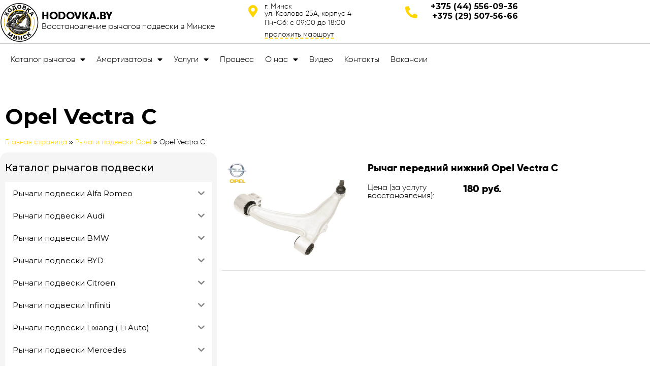

--- FILE ---
content_type: text/html; charset=UTF-8
request_url: https://hodovka.by/category/opel/opel-vectra-c/
body_size: 28082
content:
<!doctype html>
<html lang="ru-RU">
<head>
	<meta charset="UTF-8">
		<meta name="viewport" content="width=device-width, initial-scale=1">
	<link rel="profile" href="http://gmpg.org/xfn/11">
	<meta name='robots' content='index, follow, max-image-preview:large, max-snippet:-1, max-video-preview:-1' />

	<!-- This site is optimized with the Yoast SEO Premium plugin v23.0 (Yoast SEO v24.5) - https://yoast.com/wordpress/plugins/seo/ -->
	<title>Opel Vectra C - Восстановление рычагов подвески в Минске</title>
	<meta name="description" content="Рычаги для Opel Vectra C купить в Минске по выгодной цене. Качественные восстановленные рычаги для вашего авто. Гарантия!" />
	<link rel="canonical" href="https://hodovka.by/category/opel/opel-vectra-c/" />
	<meta property="og:locale" content="ru_RU" />
	<meta property="og:type" content="article" />
	<meta property="og:title" content="Архивы Opel Vectra C" />
	<meta property="og:description" content="Рычаги для Opel Vectra C купить в Минске по выгодной цене. Качественные восстановленные рычаги для вашего авто. Гарантия!" />
	<meta property="og:url" content="https://hodovka.by/category/opel/opel-vectra-c/" />
	<meta property="og:site_name" content="Восстановление рычагов подвески в Минске" />
	<meta name="twitter:card" content="summary_large_image" />
	<script type="application/ld+json" class="yoast-schema-graph">{"@context":"https://schema.org","@graph":[{"@type":"CollectionPage","@id":"https://hodovka.by/category/opel/opel-vectra-c/","url":"https://hodovka.by/category/opel/opel-vectra-c/","name":"Opel Vectra C - Восстановление рычагов подвески в Минске","isPartOf":{"@id":"https://hodovka.by/#website"},"primaryImageOfPage":{"@id":"https://hodovka.by/category/opel/opel-vectra-c/#primaryimage"},"image":{"@id":"https://hodovka.by/category/opel/opel-vectra-c/#primaryimage"},"thumbnailUrl":"https://hodovka.by/wp-content/uploads/2021/06/4af1510390b0f6d83183ac9eec7665cb.jpg","description":"Рычаги для Opel Vectra C купить в Минске по выгодной цене. Качественные восстановленные рычаги для вашего авто. Гарантия!","breadcrumb":{"@id":"https://hodovka.by/category/opel/opel-vectra-c/#breadcrumb"},"inLanguage":"ru-RU"},{"@type":"ImageObject","inLanguage":"ru-RU","@id":"https://hodovka.by/category/opel/opel-vectra-c/#primaryimage","url":"https://hodovka.by/wp-content/uploads/2021/06/4af1510390b0f6d83183ac9eec7665cb.jpg","contentUrl":"https://hodovka.by/wp-content/uploads/2021/06/4af1510390b0f6d83183ac9eec7665cb.jpg","width":800,"height":596},{"@type":"BreadcrumbList","@id":"https://hodovka.by/category/opel/opel-vectra-c/#breadcrumb","itemListElement":[{"@type":"ListItem","position":1,"name":"Главная страница","item":"https://hodovka.by/"},{"@type":"ListItem","position":2,"name":"Рычаги подвески Opel","item":"https://hodovka.by/category/opel/"},{"@type":"ListItem","position":3,"name":"Opel Vectra C"}]},{"@type":"WebSite","@id":"https://hodovka.by/#website","url":"https://hodovka.by/","name":"Восстановление рычагов подвески в Минске","description":"","potentialAction":[{"@type":"SearchAction","target":{"@type":"EntryPoint","urlTemplate":"https://hodovka.by/?s={search_term_string}"},"query-input":{"@type":"PropertyValueSpecification","valueRequired":true,"valueName":"search_term_string"}}],"inLanguage":"ru-RU"}]}</script>
	<!-- / Yoast SEO Premium plugin. -->


<link rel='dns-prefetch' href='//api-maps.yandex.ru' />
<link rel='preconnect' href='//api-maps.yandex.ru' />
<link rel="alternate" type="application/rss+xml" title="Восстановление рычагов подвески в Минске &raquo; Лента" href="https://hodovka.by/feed/" />
<link rel="alternate" type="application/rss+xml" title="Восстановление рычагов подвески в Минске &raquo; Лента комментариев" href="https://hodovka.by/comments/feed/" />
<link rel="alternate" type="application/rss+xml" title="Восстановление рычагов подвески в Минске &raquo; Лента рубрики Opel Vectra C" href="https://hodovka.by/category/opel/opel-vectra-c/feed/" />
<style id='wp-img-auto-sizes-contain-inline-css' type='text/css'>
img:is([sizes=auto i],[sizes^="auto," i]){contain-intrinsic-size:3000px 1500px}
/*# sourceURL=wp-img-auto-sizes-contain-inline-css */
</style>
<style id='wp-emoji-styles-inline-css' type='text/css'>

	img.wp-smiley, img.emoji {
		display: inline !important;
		border: none !important;
		box-shadow: none !important;
		height: 1em !important;
		width: 1em !important;
		margin: 0 0.07em !important;
		vertical-align: -0.1em !important;
		background: none !important;
		padding: 0 !important;
	}
/*# sourceURL=wp-emoji-styles-inline-css */
</style>
<link rel='stylesheet' id='wp-block-library-css' href='https://hodovka.by/wp-includes/css/dist/block-library/style.min.css?ver=6.9' type='text/css' media='all' />
<style id='global-styles-inline-css' type='text/css'>
:root{--wp--preset--aspect-ratio--square: 1;--wp--preset--aspect-ratio--4-3: 4/3;--wp--preset--aspect-ratio--3-4: 3/4;--wp--preset--aspect-ratio--3-2: 3/2;--wp--preset--aspect-ratio--2-3: 2/3;--wp--preset--aspect-ratio--16-9: 16/9;--wp--preset--aspect-ratio--9-16: 9/16;--wp--preset--color--black: #000000;--wp--preset--color--cyan-bluish-gray: #abb8c3;--wp--preset--color--white: #ffffff;--wp--preset--color--pale-pink: #f78da7;--wp--preset--color--vivid-red: #cf2e2e;--wp--preset--color--luminous-vivid-orange: #ff6900;--wp--preset--color--luminous-vivid-amber: #fcb900;--wp--preset--color--light-green-cyan: #7bdcb5;--wp--preset--color--vivid-green-cyan: #00d084;--wp--preset--color--pale-cyan-blue: #8ed1fc;--wp--preset--color--vivid-cyan-blue: #0693e3;--wp--preset--color--vivid-purple: #9b51e0;--wp--preset--gradient--vivid-cyan-blue-to-vivid-purple: linear-gradient(135deg,rgb(6,147,227) 0%,rgb(155,81,224) 100%);--wp--preset--gradient--light-green-cyan-to-vivid-green-cyan: linear-gradient(135deg,rgb(122,220,180) 0%,rgb(0,208,130) 100%);--wp--preset--gradient--luminous-vivid-amber-to-luminous-vivid-orange: linear-gradient(135deg,rgb(252,185,0) 0%,rgb(255,105,0) 100%);--wp--preset--gradient--luminous-vivid-orange-to-vivid-red: linear-gradient(135deg,rgb(255,105,0) 0%,rgb(207,46,46) 100%);--wp--preset--gradient--very-light-gray-to-cyan-bluish-gray: linear-gradient(135deg,rgb(238,238,238) 0%,rgb(169,184,195) 100%);--wp--preset--gradient--cool-to-warm-spectrum: linear-gradient(135deg,rgb(74,234,220) 0%,rgb(151,120,209) 20%,rgb(207,42,186) 40%,rgb(238,44,130) 60%,rgb(251,105,98) 80%,rgb(254,248,76) 100%);--wp--preset--gradient--blush-light-purple: linear-gradient(135deg,rgb(255,206,236) 0%,rgb(152,150,240) 100%);--wp--preset--gradient--blush-bordeaux: linear-gradient(135deg,rgb(254,205,165) 0%,rgb(254,45,45) 50%,rgb(107,0,62) 100%);--wp--preset--gradient--luminous-dusk: linear-gradient(135deg,rgb(255,203,112) 0%,rgb(199,81,192) 50%,rgb(65,88,208) 100%);--wp--preset--gradient--pale-ocean: linear-gradient(135deg,rgb(255,245,203) 0%,rgb(182,227,212) 50%,rgb(51,167,181) 100%);--wp--preset--gradient--electric-grass: linear-gradient(135deg,rgb(202,248,128) 0%,rgb(113,206,126) 100%);--wp--preset--gradient--midnight: linear-gradient(135deg,rgb(2,3,129) 0%,rgb(40,116,252) 100%);--wp--preset--font-size--small: 13px;--wp--preset--font-size--medium: 20px;--wp--preset--font-size--large: 36px;--wp--preset--font-size--x-large: 42px;--wp--preset--spacing--20: 0.44rem;--wp--preset--spacing--30: 0.67rem;--wp--preset--spacing--40: 1rem;--wp--preset--spacing--50: 1.5rem;--wp--preset--spacing--60: 2.25rem;--wp--preset--spacing--70: 3.38rem;--wp--preset--spacing--80: 5.06rem;--wp--preset--shadow--natural: 6px 6px 9px rgba(0, 0, 0, 0.2);--wp--preset--shadow--deep: 12px 12px 50px rgba(0, 0, 0, 0.4);--wp--preset--shadow--sharp: 6px 6px 0px rgba(0, 0, 0, 0.2);--wp--preset--shadow--outlined: 6px 6px 0px -3px rgb(255, 255, 255), 6px 6px rgb(0, 0, 0);--wp--preset--shadow--crisp: 6px 6px 0px rgb(0, 0, 0);}:root { --wp--style--global--content-size: 800px;--wp--style--global--wide-size: 1200px; }:where(body) { margin: 0; }.wp-site-blocks > .alignleft { float: left; margin-right: 2em; }.wp-site-blocks > .alignright { float: right; margin-left: 2em; }.wp-site-blocks > .aligncenter { justify-content: center; margin-left: auto; margin-right: auto; }:where(.wp-site-blocks) > * { margin-block-start: 24px; margin-block-end: 0; }:where(.wp-site-blocks) > :first-child { margin-block-start: 0; }:where(.wp-site-blocks) > :last-child { margin-block-end: 0; }:root { --wp--style--block-gap: 24px; }:root :where(.is-layout-flow) > :first-child{margin-block-start: 0;}:root :where(.is-layout-flow) > :last-child{margin-block-end: 0;}:root :where(.is-layout-flow) > *{margin-block-start: 24px;margin-block-end: 0;}:root :where(.is-layout-constrained) > :first-child{margin-block-start: 0;}:root :where(.is-layout-constrained) > :last-child{margin-block-end: 0;}:root :where(.is-layout-constrained) > *{margin-block-start: 24px;margin-block-end: 0;}:root :where(.is-layout-flex){gap: 24px;}:root :where(.is-layout-grid){gap: 24px;}.is-layout-flow > .alignleft{float: left;margin-inline-start: 0;margin-inline-end: 2em;}.is-layout-flow > .alignright{float: right;margin-inline-start: 2em;margin-inline-end: 0;}.is-layout-flow > .aligncenter{margin-left: auto !important;margin-right: auto !important;}.is-layout-constrained > .alignleft{float: left;margin-inline-start: 0;margin-inline-end: 2em;}.is-layout-constrained > .alignright{float: right;margin-inline-start: 2em;margin-inline-end: 0;}.is-layout-constrained > .aligncenter{margin-left: auto !important;margin-right: auto !important;}.is-layout-constrained > :where(:not(.alignleft):not(.alignright):not(.alignfull)){max-width: var(--wp--style--global--content-size);margin-left: auto !important;margin-right: auto !important;}.is-layout-constrained > .alignwide{max-width: var(--wp--style--global--wide-size);}body .is-layout-flex{display: flex;}.is-layout-flex{flex-wrap: wrap;align-items: center;}.is-layout-flex > :is(*, div){margin: 0;}body .is-layout-grid{display: grid;}.is-layout-grid > :is(*, div){margin: 0;}body{padding-top: 0px;padding-right: 0px;padding-bottom: 0px;padding-left: 0px;}a:where(:not(.wp-element-button)){text-decoration: underline;}:root :where(.wp-element-button, .wp-block-button__link){background-color: #32373c;border-width: 0;color: #fff;font-family: inherit;font-size: inherit;font-style: inherit;font-weight: inherit;letter-spacing: inherit;line-height: inherit;padding-top: calc(0.667em + 2px);padding-right: calc(1.333em + 2px);padding-bottom: calc(0.667em + 2px);padding-left: calc(1.333em + 2px);text-decoration: none;text-transform: inherit;}.has-black-color{color: var(--wp--preset--color--black) !important;}.has-cyan-bluish-gray-color{color: var(--wp--preset--color--cyan-bluish-gray) !important;}.has-white-color{color: var(--wp--preset--color--white) !important;}.has-pale-pink-color{color: var(--wp--preset--color--pale-pink) !important;}.has-vivid-red-color{color: var(--wp--preset--color--vivid-red) !important;}.has-luminous-vivid-orange-color{color: var(--wp--preset--color--luminous-vivid-orange) !important;}.has-luminous-vivid-amber-color{color: var(--wp--preset--color--luminous-vivid-amber) !important;}.has-light-green-cyan-color{color: var(--wp--preset--color--light-green-cyan) !important;}.has-vivid-green-cyan-color{color: var(--wp--preset--color--vivid-green-cyan) !important;}.has-pale-cyan-blue-color{color: var(--wp--preset--color--pale-cyan-blue) !important;}.has-vivid-cyan-blue-color{color: var(--wp--preset--color--vivid-cyan-blue) !important;}.has-vivid-purple-color{color: var(--wp--preset--color--vivid-purple) !important;}.has-black-background-color{background-color: var(--wp--preset--color--black) !important;}.has-cyan-bluish-gray-background-color{background-color: var(--wp--preset--color--cyan-bluish-gray) !important;}.has-white-background-color{background-color: var(--wp--preset--color--white) !important;}.has-pale-pink-background-color{background-color: var(--wp--preset--color--pale-pink) !important;}.has-vivid-red-background-color{background-color: var(--wp--preset--color--vivid-red) !important;}.has-luminous-vivid-orange-background-color{background-color: var(--wp--preset--color--luminous-vivid-orange) !important;}.has-luminous-vivid-amber-background-color{background-color: var(--wp--preset--color--luminous-vivid-amber) !important;}.has-light-green-cyan-background-color{background-color: var(--wp--preset--color--light-green-cyan) !important;}.has-vivid-green-cyan-background-color{background-color: var(--wp--preset--color--vivid-green-cyan) !important;}.has-pale-cyan-blue-background-color{background-color: var(--wp--preset--color--pale-cyan-blue) !important;}.has-vivid-cyan-blue-background-color{background-color: var(--wp--preset--color--vivid-cyan-blue) !important;}.has-vivid-purple-background-color{background-color: var(--wp--preset--color--vivid-purple) !important;}.has-black-border-color{border-color: var(--wp--preset--color--black) !important;}.has-cyan-bluish-gray-border-color{border-color: var(--wp--preset--color--cyan-bluish-gray) !important;}.has-white-border-color{border-color: var(--wp--preset--color--white) !important;}.has-pale-pink-border-color{border-color: var(--wp--preset--color--pale-pink) !important;}.has-vivid-red-border-color{border-color: var(--wp--preset--color--vivid-red) !important;}.has-luminous-vivid-orange-border-color{border-color: var(--wp--preset--color--luminous-vivid-orange) !important;}.has-luminous-vivid-amber-border-color{border-color: var(--wp--preset--color--luminous-vivid-amber) !important;}.has-light-green-cyan-border-color{border-color: var(--wp--preset--color--light-green-cyan) !important;}.has-vivid-green-cyan-border-color{border-color: var(--wp--preset--color--vivid-green-cyan) !important;}.has-pale-cyan-blue-border-color{border-color: var(--wp--preset--color--pale-cyan-blue) !important;}.has-vivid-cyan-blue-border-color{border-color: var(--wp--preset--color--vivid-cyan-blue) !important;}.has-vivid-purple-border-color{border-color: var(--wp--preset--color--vivid-purple) !important;}.has-vivid-cyan-blue-to-vivid-purple-gradient-background{background: var(--wp--preset--gradient--vivid-cyan-blue-to-vivid-purple) !important;}.has-light-green-cyan-to-vivid-green-cyan-gradient-background{background: var(--wp--preset--gradient--light-green-cyan-to-vivid-green-cyan) !important;}.has-luminous-vivid-amber-to-luminous-vivid-orange-gradient-background{background: var(--wp--preset--gradient--luminous-vivid-amber-to-luminous-vivid-orange) !important;}.has-luminous-vivid-orange-to-vivid-red-gradient-background{background: var(--wp--preset--gradient--luminous-vivid-orange-to-vivid-red) !important;}.has-very-light-gray-to-cyan-bluish-gray-gradient-background{background: var(--wp--preset--gradient--very-light-gray-to-cyan-bluish-gray) !important;}.has-cool-to-warm-spectrum-gradient-background{background: var(--wp--preset--gradient--cool-to-warm-spectrum) !important;}.has-blush-light-purple-gradient-background{background: var(--wp--preset--gradient--blush-light-purple) !important;}.has-blush-bordeaux-gradient-background{background: var(--wp--preset--gradient--blush-bordeaux) !important;}.has-luminous-dusk-gradient-background{background: var(--wp--preset--gradient--luminous-dusk) !important;}.has-pale-ocean-gradient-background{background: var(--wp--preset--gradient--pale-ocean) !important;}.has-electric-grass-gradient-background{background: var(--wp--preset--gradient--electric-grass) !important;}.has-midnight-gradient-background{background: var(--wp--preset--gradient--midnight) !important;}.has-small-font-size{font-size: var(--wp--preset--font-size--small) !important;}.has-medium-font-size{font-size: var(--wp--preset--font-size--medium) !important;}.has-large-font-size{font-size: var(--wp--preset--font-size--large) !important;}.has-x-large-font-size{font-size: var(--wp--preset--font-size--x-large) !important;}
/*# sourceURL=global-styles-inline-css */
</style>

<link rel='stylesheet' id='iksm-public-style-css' href='https://hodovka.by/wp-content/plugins/iks-menu-pro/assets/css/public.css?ver=1.8.3' type='text/css' media='all' />
<link rel='stylesheet' id='hello-elementor-css' href='https://hodovka.by/wp-content/themes/hello-elementor/style.min.css?ver=2.3.1' type='text/css' media='all' />
<link rel='stylesheet' id='hello-elementor-theme-style-css' href='https://hodovka.by/wp-content/themes/hello-elementor/theme.min.css?ver=2.3.1' type='text/css' media='all' />
<link rel='stylesheet' id='elementor-icons-css' href='https://hodovka.by/wp-content/plugins/elementor/assets/lib/eicons/css/elementor-icons.min.css?ver=5.30.0' type='text/css' media='all' />
<link rel='stylesheet' id='elementor-frontend-css' href='https://hodovka.by/wp-content/plugins/elementor/assets/css/frontend.min.css?ver=3.23.2' type='text/css' media='all' />
<link rel='stylesheet' id='swiper-css' href='https://hodovka.by/wp-content/plugins/elementor/assets/lib/swiper/v8/css/swiper.min.css?ver=8.4.5' type='text/css' media='all' />
<link rel='stylesheet' id='elementor-post-1-css' href='https://hodovka.by/wp-content/uploads/elementor/css/post-1.css?ver=1767958052' type='text/css' media='all' />
<link rel='stylesheet' id='mihdan-elementor-yandex-maps-css' href='https://hodovka.by/wp-content/plugins/mihdan-elementor-yandex-maps/frontend/css/mihdan-elementor-yandex-maps.css?ver=1740994703' type='text/css' media='all' />
<link rel='stylesheet' id='powerpack-frontend-css' href='https://hodovka.by/wp-content/plugins/powerpack-elements/assets/css/min/frontend.min.css?ver=2.8.1' type='text/css' media='all' />
<link rel='stylesheet' id='elementor-pro-css' href='https://hodovka.by/wp-content/plugins/elementor-pro/assets/css/frontend.min.css?ver=3.18.2' type='text/css' media='all' />
<link rel='stylesheet' id='elementor-global-css' href='https://hodovka.by/wp-content/uploads/elementor/css/global.css?ver=1767958052' type='text/css' media='all' />
<link rel='stylesheet' id='elementor-post-7-css' href='https://hodovka.by/wp-content/uploads/elementor/css/post-7.css?ver=1767958053' type='text/css' media='all' />
<link rel='stylesheet' id='elementor-post-207-css' href='https://hodovka.by/wp-content/uploads/elementor/css/post-207.css?ver=1768407547' type='text/css' media='all' />
<link rel='stylesheet' id='elementor-post-232-css' href='https://hodovka.by/wp-content/uploads/elementor/css/post-232.css?ver=1767958375' type='text/css' media='all' />
<link rel='stylesheet' id='google-fonts-1-css' href='https://fonts.googleapis.com/css?family=Montserrat%3A100%2C100italic%2C200%2C200italic%2C300%2C300italic%2C400%2C400italic%2C500%2C500italic%2C600%2C600italic%2C700%2C700italic%2C800%2C800italic%2C900%2C900italic%7CRoboto%3A100%2C100italic%2C200%2C200italic%2C300%2C300italic%2C400%2C400italic%2C500%2C500italic%2C600%2C600italic%2C700%2C700italic%2C800%2C800italic%2C900%2C900italic&#038;display=auto&#038;subset=cyrillic&#038;ver=6.9' type='text/css' media='all' />
<link rel='stylesheet' id='elementor-icons-shared-0-css' href='https://hodovka.by/wp-content/plugins/elementor/assets/lib/font-awesome/css/fontawesome.min.css?ver=5.15.3' type='text/css' media='all' />
<link rel='stylesheet' id='elementor-icons-fa-solid-css' href='https://hodovka.by/wp-content/plugins/elementor/assets/lib/font-awesome/css/solid.min.css?ver=5.15.3' type='text/css' media='all' />
<link rel="preconnect" href="https://fonts.gstatic.com/" crossorigin><script type="text/javascript" id="jquery-core-js-extra">
/* <![CDATA[ */
var pp = {"ajax_url":"https://hodovka.by/wp-admin/admin-ajax.php"};
//# sourceURL=jquery-core-js-extra
/* ]]> */
</script>
<script type="text/javascript" src="https://hodovka.by/wp-includes/js/jquery/jquery.min.js?ver=3.7.1" id="jquery-core-js"></script>
<script type="text/javascript" src="https://hodovka.by/wp-includes/js/jquery/jquery-migrate.min.js?ver=3.4.1" id="jquery-migrate-js"></script>
<script type="text/javascript" src="https://hodovka.by/wp-content/plugins/iks-menu-pro/assets/js/public.js?ver=1.8.3" id="iksm-public-script-js"></script>
<script type="text/javascript" src="https://hodovka.by/wp-content/plugins/iks-menu-pro/assets/js/menu.js?ver=1.8.3" id="iksm-menu-script-js"></script>
<link rel="https://api.w.org/" href="https://hodovka.by/wp-json/" /><link rel="alternate" title="JSON" type="application/json" href="https://hodovka.by/wp-json/wp/v2/categories/18" /><link rel="EditURI" type="application/rsd+xml" title="RSD" href="https://hodovka.by/xmlrpc.php?rsd" />
<meta name="generator" content="WordPress 6.9" />
<style type="text/css" id="iksm-dynamic-style"></style><meta name="generator" content="Elementor 3.23.2; features: e_lazyload; settings: css_print_method-external, google_font-enabled, font_display-auto">
<style type="text/css" id="iksm-dynamic-style"></style>			<style>
				.e-con.e-parent:nth-of-type(n+4):not(.e-lazyloaded):not(.e-no-lazyload),
				.e-con.e-parent:nth-of-type(n+4):not(.e-lazyloaded):not(.e-no-lazyload) * {
					background-image: none !important;
				}
				@media screen and (max-height: 1024px) {
					.e-con.e-parent:nth-of-type(n+3):not(.e-lazyloaded):not(.e-no-lazyload),
					.e-con.e-parent:nth-of-type(n+3):not(.e-lazyloaded):not(.e-no-lazyload) * {
						background-image: none !important;
					}
				}
				@media screen and (max-height: 640px) {
					.e-con.e-parent:nth-of-type(n+2):not(.e-lazyloaded):not(.e-no-lazyload),
					.e-con.e-parent:nth-of-type(n+2):not(.e-lazyloaded):not(.e-no-lazyload) * {
						background-image: none !important;
					}
				}
			</style>
			<link rel="icon" href="https://hodovka.by/wp-content/uploads/2022/07/faviconv2.png" sizes="32x32" />
<link rel="icon" href="https://hodovka.by/wp-content/uploads/2022/07/faviconv2.png" sizes="192x192" />
<link rel="apple-touch-icon" href="https://hodovka.by/wp-content/uploads/2022/07/faviconv2.png" />
<meta name="msapplication-TileImage" content="https://hodovka.by/wp-content/uploads/2022/07/faviconv2.png" />
	<!-- Google Tag Manager -->
<script>(function(w,d,s,l,i){w[l]=w[l]||[];w[l].push({'gtm.start':
new Date().getTime(),event:'gtm.js'});var f=d.getElementsByTagName(s)[0],
j=d.createElement(s),dl=l!='dataLayer'?'&l='+l:'';j.async=true;j.src=
'https://www.googletagmanager.com/gtm.js?id='+i+dl;f.parentNode.insertBefore(j,f);
})(window,document,'script','dataLayer','GTM-P6ZPLZ6');</script>
<!-- End Google Tag Manager -->
<!-- TikTok Pixel Code Start -->
<script>
!function (w, d, t) {
  w.TiktokAnalyticsObject=t;var ttq=w[t]=w[t]||[];ttq.methods=["page","track","identify","instances","debug","on","off","once","ready","alias","group","enableCookie","disableCookie","holdConsent","revokeConsent","grantConsent"],ttq.setAndDefer=function(t,e){t[e]=function(){t.push([e].concat(Array.prototype.slice.call(arguments,0)))}};for(var i=0;i<ttq.methods.length;i++)ttq.setAndDefer(ttq,ttq.methods[i]);ttq.instance=function(t){for(
var e=ttq._i[t]||[],n=0;n<ttq.methods.length;n++)ttq.setAndDefer(e,ttq.methods[n]);return e},ttq.load=function(e,n){var r="https://analytics.tiktok.com/i18n/pixel/events.js",o=n&&n.partner;ttq._i=ttq._i||{},ttq._i[e]=[],ttq._i[e]._u=r,ttq._t=ttq._t||{},ttq._t[e]=+new Date,ttq._o=ttq._o||{},ttq._o[e]=n||{};n=document.createElement("script")
;n.type="text/javascript",n.async=!0,n.src=r+"?sdkid="+e+"&lib="+t;e=document.getElementsByTagName("script")[0];e.parentNode.insertBefore(n,e)};


  ttq.load('D5FODLBC77U666PPHD1G');
  ttq.page();
}(window, document, 'ttq');
</script>
<!-- TikTok Pixel Code End -->
	<script>
// ============================================
// КОД ДЛЯ СОХРАНЕНИЯ UTM-МЕТОК
// Разместить в <head> сайта Hodovka.by
// ============================================
function saveUtmParams() {
    // Проверяем, есть ли UTM-параметры в URL
    const urlParams = new URLSearchParams(window.location.search);
    const utmParams = {};

    // Собираем основные UTM-метки
    ['utm_source', 'utm_medium', 'utm_campaign', 'utm_content', 'utm_term'].forEach(param => {
        const value = urlParams.get(param);
        if (value) {
            // Очищаем и сохраняем значение
            utmParams[param] = encodeURIComponent(value.trim());
        }
    });

    // Если нашли UTM-метки — сохраняем в localStorage на 30 минут
    if (Object.keys(utmParams).length > 0) {
        const data = {
            params: utmParams,
            expires: Date.now() + (30 * 60 * 1000) // 30 минут
        };
        localStorage.setItem('hodovka_utm', JSON.stringify(data));
        console.log('UTM-метки сохранены:', utmParams);
    }
}

// Запускаем при загрузке страницы
document.addEventListener('DOMContentLoaded', saveUtmParams);
</script>
<link rel='stylesheet' id='elementor-post-233-css' href='https://hodovka.by/wp-content/uploads/elementor/css/post-233.css?ver=1767958375' type='text/css' media='all' />
<link rel='stylesheet' id='elementor-post-637-css' href='https://hodovka.by/wp-content/uploads/elementor/css/post-637.css?ver=1767958053' type='text/css' media='all' />
</head>
<body class="archive category category-opel-vectra-c category-18 wp-theme-hello-elementor elementor-default elementor-template-full-width elementor-kit-1 elementor-page-232">
	<script>
// ============================================
// КОД ДЛЯ ОБНОВЛЕНИЯ КНОПОК TELEGRAM
// Разместить внизу сайта перед </body>
// ============================================
function updateAllTelegramButtons() {
    // Находим ВСЕ кнопки Telegram на странице
    // Ищем по классу 'telegram-button' или ссылке на hodovkaminsk
    const tgButtons = document.querySelectorAll('a.telegram-button, a[href*="t.me/hodovkaminsk"]');
    
    if (!tgButtons.length) {
        console.log('Кнопки Telegram не найдены на странице');
        return;
    }

    // Определяем цифровой код канала
    let channelCode = '1'; // По умолчанию: органический переход
    let channelName = 'Органический переход';
    
    try {
        // Пытаемся прочитать сохранённые UTM-метки
        const utmData = JSON.parse(localStorage.getItem('hodovka_utm'));
        
        if (utmData && utmData.params && utmData.params.utm_source) {
            const source = decodeURIComponent(utmData.params.utm_source);
            
            // Присваиваем цифровые коды
            switch(source.toLowerCase()) {
                case 'google': 
                    channelCode = '2';
                    channelName = 'Google Реклама';
                    break;
                case 'yandex': 
                    channelCode = '3';
                    channelName = 'Яндекс Реклама';
                    break;
                case 'tiktok': 
                    channelCode = '4';
                    channelName = 'TikTok';
                    break;
                default: 
                    channelCode = '5';
                    channelName = `Другая реклама (${source})`;
            }
        }
    } catch(e) {
        console.log('Ошибка при чтении UTM-меток:', e);
    }

    // Формируем сообщение в формате: "1. Здравствуйте! Хочу узнать цену."
    const messageText = `${channelCode}. Здравствуйте! Хочу узнать цену.`;
    const encodedMessage = encodeURIComponent(messageText);
    const newHref = `https://t.me/hodovkaminsk?text=${encodedMessage}`;
    
    // Обновляем ВСЕ найденные кнопки
    tgButtons.forEach(button => {
        button.href = newHref;
    });
    
    // Информация для отладки (видна только вам в консоли)
    console.log(`✅ Обновлено ${tgButtons.length} кнопок Telegram`);
    console.log(`   Код: ${channelCode} — ${channelName}`);
    console.log(`   Сообщение: "${messageText}"`);
}

// Запускаем обновление кнопок
document.addEventListener('DOMContentLoaded', updateAllTelegramButtons);

// Дополнительная проверка через секунду (на случай динамической загрузки)
setTimeout(updateAllTelegramButtons, 1000);
</script>
<!-- Google Tag Manager (noscript) -->
<noscript><iframe src="https://www.googletagmanager.com/ns.html?id=GTM-P6ZPLZ6"
height="0" width="0" style="display:none;visibility:hidden"></iframe></noscript>
<!-- End Google Tag Manager (noscript) -->
		<div data-elementor-type="header" data-elementor-id="7" class="elementor elementor-7 elementor-location-header" data-elementor-post-type="elementor_library">
					<div class="elementor-section-wrap">
								<section class="elementor-section elementor-top-section elementor-element elementor-element-50a65bb elementor-section-boxed elementor-section-height-default elementor-section-height-default" data-id="50a65bb" data-element_type="section">
						<div class="elementor-container elementor-column-gap-default">
					<div class="elementor-column elementor-col-14 elementor-top-column elementor-element elementor-element-4233bb8" data-id="4233bb8" data-element_type="column">
			<div class="elementor-widget-wrap elementor-element-populated">
						<div class="elementor-element elementor-element-65e74bf elementor-widget elementor-widget-image" data-id="65e74bf" data-element_type="widget" data-widget_type="image.default">
				<div class="elementor-widget-container">
														<a href="https://hodovka.by">
							<img fetchpriority="high" width="600" height="633" src="https://hodovka.by/wp-content/uploads/2021/06/logo_25.png" class="attachment-full size-full wp-image-3900" alt="" srcset="https://hodovka.by/wp-content/uploads/2021/06/logo_25.png 600w, https://hodovka.by/wp-content/uploads/2021/06/logo_25-284x300.png 284w" sizes="(max-width: 600px) 100vw, 600px" />								</a>
													</div>
				</div>
					</div>
		</div>
				<div class="elementor-column elementor-col-14 elementor-top-column elementor-element elementor-element-c5031b2" data-id="c5031b2" data-element_type="column">
			<div class="elementor-widget-wrap elementor-element-populated">
						<div class="elementor-element elementor-element-ef7389f elementor-widget elementor-widget-heading" data-id="ef7389f" data-element_type="widget" data-widget_type="heading.default">
				<div class="elementor-widget-container">
			<p class="elementor-heading-title elementor-size-default">HODOVKA.BY</p>		</div>
				</div>
				<div class="elementor-element elementor-element-eab9fd1 elementor-widget elementor-widget-heading" data-id="eab9fd1" data-element_type="widget" data-widget_type="heading.default">
				<div class="elementor-widget-container">
			<p class="elementor-heading-title elementor-size-default">Восстановление рычагов подвески в Минске</p>		</div>
				</div>
					</div>
		</div>
				<div class="elementor-column elementor-col-14 elementor-top-column elementor-element elementor-element-778e4dc" data-id="778e4dc" data-element_type="column">
			<div class="elementor-widget-wrap elementor-element-populated">
						<div class="elementor-element elementor-element-0b28e7d elementor-view-default elementor-widget elementor-widget-icon" data-id="0b28e7d" data-element_type="widget" data-widget_type="icon.default">
				<div class="elementor-widget-container">
					<div class="elementor-icon-wrapper">
			<div class="elementor-icon">
			<i aria-hidden="true" class="fas fa-map-marker-alt"></i>			</div>
		</div>
				</div>
				</div>
					</div>
		</div>
				<div class="elementor-column elementor-col-14 elementor-top-column elementor-element elementor-element-889a597" data-id="889a597" data-element_type="column">
			<div class="elementor-widget-wrap elementor-element-populated">
						<div class="elementor-element elementor-element-7d1ed76 elementor-widget elementor-widget-heading" data-id="7d1ed76" data-element_type="widget" data-widget_type="heading.default">
				<div class="elementor-widget-container">
			<p class="elementor-heading-title elementor-size-default">г. Минск<br>ул. Козлова 25A, корпус 4</p>		</div>
				</div>
				<div class="elementor-element elementor-element-5ce1420 elementor-widget elementor-widget-heading" data-id="5ce1420" data-element_type="widget" data-widget_type="heading.default">
				<div class="elementor-widget-container">
			<p class="elementor-heading-title elementor-size-default">Пн-Сб: с 09:00 до 18:00</p>		</div>
				</div>
				<div class="elementor-element elementor-element-0f456fa elementor-widget elementor-widget-heading" data-id="0f456fa" data-element_type="widget" data-widget_type="heading.default">
				<div class="elementor-widget-container">
			<p class="elementor-heading-title elementor-size-default"><a href="https://yandex.by/maps/157/minsk/?ll=27.594844%2C53.907005&#038;mode=routes&#038;rtext=~53.907005%2C27.594844&#038;rtt=auto&#038;ruri=~ymapsbm1%3A%2F%2Fgeo%3Fdata%3DCgo0NzI5Mzc2MTY1EkLQkdC10LvQsNGA0YPRgdGMLCDQnNGW0L3RgdC6LCDQstGD0LvRltGG0LAg0JrQsNC30LvQvtCy0LAsIDI10JDQujQiCg0-wtxBFcagV0I%2C&#038;z=17.12">проложить маршрут</a></p>		</div>
				</div>
				<div class="elementor-element elementor-element-478129c elementor-widget-divider--view-line elementor-widget elementor-widget-divider" data-id="478129c" data-element_type="widget" data-widget_type="divider.default">
				<div class="elementor-widget-container">
					<div class="elementor-divider">
			<span class="elementor-divider-separator">
						</span>
		</div>
				</div>
				</div>
					</div>
		</div>
				<div class="elementor-column elementor-col-14 elementor-top-column elementor-element elementor-element-d1ff0a5" data-id="d1ff0a5" data-element_type="column">
			<div class="elementor-widget-wrap elementor-element-populated">
						<div class="elementor-element elementor-element-dc01de7 elementor-view-default elementor-widget elementor-widget-icon" data-id="dc01de7" data-element_type="widget" data-widget_type="icon.default">
				<div class="elementor-widget-container">
					<div class="elementor-icon-wrapper">
			<div class="elementor-icon">
			<i aria-hidden="true" class="fas fa-phone-alt"></i>			</div>
		</div>
				</div>
				</div>
					</div>
		</div>
				<div class="elementor-column elementor-col-14 elementor-top-column elementor-element elementor-element-5923e20" data-id="5923e20" data-element_type="column">
			<div class="elementor-widget-wrap elementor-element-populated">
						<div class="elementor-element elementor-element-be4456d elementor-widget elementor-widget-heading" data-id="be4456d" data-element_type="widget" data-widget_type="heading.default">
				<div class="elementor-widget-container">
			<div class="elementor-heading-title elementor-size-default"><a href="tel:+375445560936">+375 (44) 556-09-36</a></div>		</div>
				</div>
				<div class="elementor-element elementor-element-b6aa58e elementor-widget elementor-widget-heading" data-id="b6aa58e" data-element_type="widget" data-widget_type="heading.default">
				<div class="elementor-widget-container">
			<div class="elementor-heading-title elementor-size-default"><a href="tel:+375295075666">+375 (29) 507-56-66</a></div>		</div>
				</div>
					</div>
		</div>
				<div class="elementor-column elementor-col-14 elementor-top-column elementor-element elementor-element-b43ff92" data-id="b43ff92" data-element_type="column">
			<div class="elementor-widget-wrap elementor-element-populated">
						<div class="elementor-element elementor-element-eecdf1f elementor-hidden-desktop elementor-hidden-tablet elementor-widget-mobile__width-auto elementor-absolute elementor-view-default elementor-widget elementor-widget-icon" data-id="eecdf1f" data-element_type="widget" data-settings="{&quot;_position&quot;:&quot;absolute&quot;}" data-widget_type="icon.default">
				<div class="elementor-widget-container">
					<div class="elementor-icon-wrapper">
			<a class="elementor-icon" href="#elementor-action%3Aaction%3Dpopup%3Aopen%26settings%3DeyJpZCI6IjYzNyIsInRvZ2dsZSI6ZmFsc2V9">
			<svg xmlns="http://www.w3.org/2000/svg" xmlns:xlink="http://www.w3.org/1999/xlink" id="Capa_1" x="0px" y="0px" viewBox="0 0 384.97 384.97" style="enable-background:new 0 0 384.97 384.97;" xml:space="preserve"><g>	<g id="Menu_1_">		<path d="M12.03,120.303h360.909c6.641,0,12.03-5.39,12.03-12.03c0-6.641-5.39-12.03-12.03-12.03H12.03    c-6.641,0-12.03,5.39-12.03,12.03C0,114.913,5.39,120.303,12.03,120.303z"></path>		<path d="M372.939,180.455H12.03c-6.641,0-12.03,5.39-12.03,12.03s5.39,12.03,12.03,12.03h360.909c6.641,0,12.03-5.39,12.03-12.03    S379.58,180.455,372.939,180.455z"></path>		<path d="M372.939,264.667H132.333c-6.641,0-12.03,5.39-12.03,12.03c0,6.641,5.39,12.03,12.03,12.03h240.606    c6.641,0,12.03-5.39,12.03-12.03C384.97,270.056,379.58,264.667,372.939,264.667z"></path>	</g>	<g>	</g>	<g>	</g>	<g>	</g>	<g>	</g>	<g>	</g>	<g>	</g></g><g></g><g></g><g></g><g></g><g></g><g></g><g></g><g></g><g></g><g></g><g></g><g></g><g></g><g></g><g></g></svg>			</a>
		</div>
				</div>
				</div>
					</div>
		</div>
					</div>
		</section>
				<section class="elementor-section elementor-top-section elementor-element elementor-element-b720426 elementor-section-boxed elementor-section-height-default elementor-section-height-default" data-id="b720426" data-element_type="section">
						<div class="elementor-container elementor-column-gap-default">
					<div class="elementor-column elementor-col-100 elementor-top-column elementor-element elementor-element-61cb5d0 elementor-hidden-phone" data-id="61cb5d0" data-element_type="column">
			<div class="elementor-widget-wrap elementor-element-populated">
						<div class="elementor-element elementor-element-29b2f85 elementor-nav-menu--dropdown-tablet elementor-nav-menu__text-align-aside elementor-nav-menu--toggle elementor-nav-menu--burger elementor-widget elementor-widget-nav-menu" data-id="29b2f85" data-element_type="widget" data-settings="{&quot;layout&quot;:&quot;horizontal&quot;,&quot;submenu_icon&quot;:{&quot;value&quot;:&quot;&lt;i class=\&quot;fas fa-caret-down\&quot;&gt;&lt;\/i&gt;&quot;,&quot;library&quot;:&quot;fa-solid&quot;},&quot;toggle&quot;:&quot;burger&quot;}" data-widget_type="nav-menu.default">
				<div class="elementor-widget-container">
						<nav class="elementor-nav-menu--main elementor-nav-menu__container elementor-nav-menu--layout-horizontal e--pointer-none">
				<ul id="menu-1-29b2f85" class="elementor-nav-menu"><li class="menu-item menu-item-type-post_type menu-item-object-page menu-item-has-children menu-item-481"><a href="https://hodovka.by/katalog-rychagov/" class="elementor-item">Каталог рычагов</a>
<ul class="sub-menu elementor-nav-menu--dropdown">
	<li class="menu-item menu-item-type-taxonomy menu-item-object-category menu-item-1498"><a href="https://hodovka.by/category/alfa-romeo/" class="elementor-sub-item">Рычаги Alfa Romeo</a></li>
	<li class="menu-item menu-item-type-taxonomy menu-item-object-category menu-item-1499"><a href="https://hodovka.by/category/audi/" class="elementor-sub-item">Рычаги Audi</a></li>
	<li class="menu-item menu-item-type-taxonomy menu-item-object-category menu-item-1500"><a href="https://hodovka.by/category/bmw/" class="elementor-sub-item">Рычаги BMW</a></li>
	<li class="menu-item menu-item-type-taxonomy menu-item-object-category menu-item-3551"><a href="https://hodovka.by/category/rychagi-podveski-byd/" class="elementor-sub-item">Рычаги BYD</a></li>
	<li class="menu-item menu-item-type-taxonomy menu-item-object-category menu-item-1501"><a href="https://hodovka.by/category/citroen/" class="elementor-sub-item">Рычаги Citroen</a></li>
	<li class="menu-item menu-item-type-taxonomy menu-item-object-category menu-item-1502"><a href="https://hodovka.by/category/infiniti/" class="elementor-sub-item">Рычаги Infiniti</a></li>
	<li class="menu-item menu-item-type-taxonomy menu-item-object-category menu-item-3483"><a href="https://hodovka.by/category/rychagi-lixiang/" class="elementor-sub-item">Рычаги Lixiang</a></li>
	<li class="menu-item menu-item-type-taxonomy menu-item-object-category menu-item-1503"><a href="https://hodovka.by/category/mercedes/" class="elementor-sub-item">Рычаги Mercedes</a></li>
	<li class="menu-item menu-item-type-taxonomy menu-item-object-category menu-item-1504"><a href="https://hodovka.by/category/nissan/" class="elementor-sub-item">Рычаги Nissan</a></li>
	<li class="menu-item menu-item-type-taxonomy menu-item-object-category current-category-ancestor menu-item-1495"><a href="https://hodovka.by/category/opel/" class="elementor-sub-item">Рычаги Opel</a></li>
	<li class="menu-item menu-item-type-taxonomy menu-item-object-category menu-item-1496"><a href="https://hodovka.by/category/peugeot/" class="elementor-sub-item">Рычаги Peugeot</a></li>
	<li class="menu-item menu-item-type-taxonomy menu-item-object-category menu-item-1497"><a href="https://hodovka.by/category/volkswagen/" class="elementor-sub-item">Рычаги Volkswagen</a></li>
	<li class="menu-item menu-item-type-taxonomy menu-item-object-category menu-item-3463"><a href="https://hodovka.by/category/rychagi-podveski-voyah/" class="elementor-sub-item">Рычаги Voyah</a></li>
	<li class="menu-item menu-item-type-taxonomy menu-item-object-category menu-item-3507"><a href="https://hodovka.by/category/rychagi-zeekr/" class="elementor-sub-item">Рычаги Zeekr</a></li>
</ul>
</li>
<li class="menu-item menu-item-type-taxonomy menu-item-object-category menu-item-has-children menu-item-2224"><a href="https://hodovka.by/category/amortizatory/" class="elementor-item">Амортизаторы</a>
<ul class="sub-menu elementor-nav-menu--dropdown">
	<li class="menu-item menu-item-type-taxonomy menu-item-object-category menu-item-2412"><a href="https://hodovka.by/category/amortizatory/amortizatory-alfa-romeo/" class="elementor-sub-item">Амортизаторы Alfa Romeo</a></li>
	<li class="menu-item menu-item-type-taxonomy menu-item-object-category menu-item-2413"><a href="https://hodovka.by/category/amortizatory/amortizatory-audi/" class="elementor-sub-item">Амортизаторы Audi</a></li>
	<li class="menu-item menu-item-type-taxonomy menu-item-object-category menu-item-2414"><a href="https://hodovka.by/category/amortizatory/amortizatory-bmw/" class="elementor-sub-item">Амортизаторы BMW</a></li>
	<li class="menu-item menu-item-type-taxonomy menu-item-object-category menu-item-3627"><a href="https://hodovka.by/category/amortizatory/amortizatory-byd/" class="elementor-sub-item">Амортизаторы BYD</a></li>
	<li class="menu-item menu-item-type-taxonomy menu-item-object-category menu-item-3757"><a href="https://hodovka.by/category/amortizatory/amortizatory-changan/" class="elementor-sub-item">Амортизаторы Changan</a></li>
	<li class="menu-item menu-item-type-taxonomy menu-item-object-category menu-item-2415"><a href="https://hodovka.by/category/amortizatory/amortizatory-chevrolet/" class="elementor-sub-item">Амортизаторы Chevrolet</a></li>
	<li class="menu-item menu-item-type-taxonomy menu-item-object-category menu-item-2416"><a href="https://hodovka.by/category/amortizatory/amortizatory-chrysler/" class="elementor-sub-item">Амортизаторы Chrysler</a></li>
	<li class="menu-item menu-item-type-taxonomy menu-item-object-category menu-item-2417"><a href="https://hodovka.by/category/amortizatory/amortizatory-citroen/" class="elementor-sub-item">Амортизаторы Citroen</a></li>
	<li class="menu-item menu-item-type-taxonomy menu-item-object-category menu-item-2418"><a href="https://hodovka.by/category/amortizatory/amortizatory-dodge/" class="elementor-sub-item">Амортизаторы Dodge</a></li>
	<li class="menu-item menu-item-type-taxonomy menu-item-object-category menu-item-2419"><a href="https://hodovka.by/category/amortizatory/amortizatory-fiat/" class="elementor-sub-item">Амортизаторы Fiat</a></li>
	<li class="menu-item menu-item-type-taxonomy menu-item-object-category menu-item-2420"><a href="https://hodovka.by/category/amortizatory/amortizatory-ford/" class="elementor-sub-item">Амортизаторы Ford</a></li>
	<li class="menu-item menu-item-type-taxonomy menu-item-object-category menu-item-2444"><a href="https://hodovka.by/category/amortizatory/amortizatory-geely/" class="elementor-sub-item">Амортизаторы Geely</a></li>
	<li class="menu-item menu-item-type-taxonomy menu-item-object-category menu-item-2445"><a href="https://hodovka.by/category/amortizatory/amortizatory-honda/" class="elementor-sub-item">Амортизаторы Honda</a></li>
	<li class="menu-item menu-item-type-taxonomy menu-item-object-category menu-item-2446"><a href="https://hodovka.by/category/amortizatory/amortizatory-hyundai/" class="elementor-sub-item">Амортизаторы Hyundai</a></li>
	<li class="menu-item menu-item-type-taxonomy menu-item-object-category menu-item-2447"><a href="https://hodovka.by/category/amortizatory/amortizatory-infiniti/" class="elementor-sub-item">Амортизаторы Infiniti</a></li>
	<li class="menu-item menu-item-type-taxonomy menu-item-object-category menu-item-2448"><a href="https://hodovka.by/category/amortizatory/amortizatory-jaguar/" class="elementor-sub-item">Амортизаторы Jaguar</a></li>
	<li class="menu-item menu-item-type-taxonomy menu-item-object-category menu-item-2449"><a href="https://hodovka.by/category/amortizatory/amortizatory-kia/" class="elementor-sub-item">Амортизаторы Kia</a></li>
	<li class="menu-item menu-item-type-taxonomy menu-item-object-category menu-item-2450"><a href="https://hodovka.by/category/amortizatory/amortizatory-land-rover/" class="elementor-sub-item">Амортизаторы Land Rover</a></li>
	<li class="menu-item menu-item-type-taxonomy menu-item-object-category menu-item-2451"><a href="https://hodovka.by/category/amortizatory/amortizatory-lexus/" class="elementor-sub-item">Амортизаторы Lexus</a></li>
	<li class="menu-item menu-item-type-taxonomy menu-item-object-category menu-item-3720"><a href="https://hodovka.by/category/amortizatory/amortizatory-lixiang/" class="elementor-sub-item">Амортизаторы Lixiang</a></li>
	<li class="menu-item menu-item-type-taxonomy menu-item-object-category menu-item-2452"><a href="https://hodovka.by/category/amortizatory/amortizatory-mazda/" class="elementor-sub-item">Амортизаторы Mazda</a></li>
	<li class="menu-item menu-item-type-taxonomy menu-item-object-category menu-item-2453"><a href="https://hodovka.by/category/amortizatory/amortizatory-mercedes-benz/" class="elementor-sub-item">Амортизаторы Mercedes-Benz</a></li>
	<li class="menu-item menu-item-type-taxonomy menu-item-object-category menu-item-2454"><a href="https://hodovka.by/category/amortizatory/amortizatory-mitsubishi/" class="elementor-sub-item">Амортизаторы Mitsubishi</a></li>
	<li class="menu-item menu-item-type-taxonomy menu-item-object-category menu-item-2455"><a href="https://hodovka.by/category/amortizatory/amortizatory-nissan/" class="elementor-sub-item">Амортизаторы Nissan</a></li>
	<li class="menu-item menu-item-type-taxonomy menu-item-object-category menu-item-2456"><a href="https://hodovka.by/category/amortizatory/amortizatory-opel/" class="elementor-sub-item">Амортизаторы Opel</a></li>
	<li class="menu-item menu-item-type-taxonomy menu-item-object-category menu-item-2457"><a href="https://hodovka.by/category/amortizatory/amortizatory-peugeot/" class="elementor-sub-item">Амортизаторы Peugeot</a></li>
	<li class="menu-item menu-item-type-taxonomy menu-item-object-category menu-item-2458"><a href="https://hodovka.by/category/amortizatory/amortizatory-porsche/" class="elementor-sub-item">Амортизаторы Porsche</a></li>
	<li class="menu-item menu-item-type-taxonomy menu-item-object-category menu-item-2459"><a href="https://hodovka.by/category/amortizatory/amortizatory-renault/" class="elementor-sub-item">Амортизаторы Renault</a></li>
	<li class="menu-item menu-item-type-taxonomy menu-item-object-category menu-item-2460"><a href="https://hodovka.by/category/amortizatory/amortizatory-skoda/" class="elementor-sub-item">Амортизаторы Skoda</a></li>
	<li class="menu-item menu-item-type-taxonomy menu-item-object-category menu-item-2461"><a href="https://hodovka.by/category/amortizatory/amortizatory-subaru/" class="elementor-sub-item">Амортизаторы Subaru</a></li>
	<li class="menu-item menu-item-type-taxonomy menu-item-object-category menu-item-2462"><a href="https://hodovka.by/category/amortizatory/amortizatory-tesla/" class="elementor-sub-item">Амортизаторы Tesla</a></li>
	<li class="menu-item menu-item-type-taxonomy menu-item-object-category menu-item-2463"><a href="https://hodovka.by/category/amortizatory/amortizatory-toyota/" class="elementor-sub-item">Амортизаторы Toyota</a></li>
	<li class="menu-item menu-item-type-taxonomy menu-item-object-category menu-item-2464"><a href="https://hodovka.by/category/amortizatory/amortizatory-volkswagen/" class="elementor-sub-item">Амортизаторы Volkswagen</a></li>
	<li class="menu-item menu-item-type-taxonomy menu-item-object-category menu-item-2465"><a href="https://hodovka.by/category/amortizatory/amortizatory-volvo/" class="elementor-sub-item">Амортизаторы Volvo</a></li>
	<li class="menu-item menu-item-type-taxonomy menu-item-object-category menu-item-3691"><a href="https://hodovka.by/category/amortizatory/amortizatory-voyah/" class="elementor-sub-item">Амортизаторы Voyah</a></li>
	<li class="menu-item menu-item-type-taxonomy menu-item-object-category menu-item-3646"><a href="https://hodovka.by/category/amortizatory/amortizatory-zeekr/" class="elementor-sub-item">Амортизаторы Zeekr</a></li>
</ul>
</li>
<li class="menu-item menu-item-type-custom menu-item-object-custom menu-item-has-children menu-item-1729"><a class="elementor-item">Услуги</a>
<ul class="sub-menu elementor-nav-menu--dropdown">
	<li class="menu-item menu-item-type-post_type menu-item-object-page menu-item-1356"><a href="https://hodovka.by/vosstanovlenie-sharovyh-opor/" class="elementor-sub-item">Восстановление шаровых опор</a></li>
	<li class="menu-item menu-item-type-post_type menu-item-object-page menu-item-1938"><a href="https://hodovka.by/vosstanovlenie-amortizatora/" class="elementor-sub-item">Восстановление амортизатора</a></li>
	<li class="menu-item menu-item-type-post_type menu-item-object-page menu-item-1635"><a href="https://hodovka.by/zamena-rychagov-podveski/" class="elementor-sub-item">Замена рычагов подвески</a></li>
	<li class="menu-item menu-item-type-post_type menu-item-object-page menu-item-1674"><a href="https://hodovka.by/remont-rychagov-zadnej-podveski/" class="elementor-sub-item">Ремонт рычагов задней подвески</a></li>
	<li class="menu-item menu-item-type-post_type menu-item-object-page menu-item-1776"><a href="https://hodovka.by/vosstanovlenie-rychagov-podveski-mersedes/" class="elementor-sub-item">Восстановление рычагов подвески Мерседес</a></li>
	<li class="menu-item menu-item-type-post_type menu-item-object-page menu-item-1846"><a href="https://hodovka.by/vosstanovlenie-rychagov-podveski-bmv/" class="elementor-sub-item">Восстановление рычагов подвески БМВ</a></li>
	<li class="menu-item menu-item-type-post_type menu-item-object-page menu-item-1852"><a href="https://hodovka.by/vosstanovlenie-rychagov-podveski-audi/" class="elementor-sub-item">Восстановление рычагов подвески Ауди</a></li>
</ul>
</li>
<li class="menu-item menu-item-type-post_type menu-item-object-page menu-item-354"><a href="https://hodovka.by/process/" class="elementor-item">Процесс</a></li>
<li class="menu-item menu-item-type-post_type menu-item-object-page menu-item-has-children menu-item-515"><a href="https://hodovka.by/o-nas/" class="elementor-item">О нас</a>
<ul class="sub-menu elementor-nav-menu--dropdown">
	<li class="menu-item menu-item-type-taxonomy menu-item-object-category menu-item-514"><a href="https://hodovka.by/category/stati/" class="elementor-sub-item">Статьи</a></li>
	<li class="menu-item menu-item-type-post_type menu-item-object-page menu-item-522"><a href="https://hodovka.by/voprosy-i-otvety/" class="elementor-sub-item">Вопросы и ответы</a></li>
	<li class="menu-item menu-item-type-post_type menu-item-object-page menu-item-1213"><a href="https://hodovka.by/usloviya-garantii/" class="elementor-sub-item">Гарантия</a></li>
</ul>
</li>
<li class="menu-item menu-item-type-post_type menu-item-object-page menu-item-1235"><a href="https://hodovka.by/vosstanovlenie-rychagov-podveski-avtomobilya-v-minske-video/" class="elementor-item">Видео</a></li>
<li class="menu-item menu-item-type-post_type menu-item-object-page menu-item-392"><a href="https://hodovka.by/kontakty/" class="elementor-item">Контакты</a></li>
<li class="menu-item menu-item-type-post_type menu-item-object-page menu-item-2808"><a href="https://hodovka.by/vakansii/" class="elementor-item">Вакансии</a></li>
</ul>			</nav>
					<div class="elementor-menu-toggle" role="button" tabindex="0" aria-label="Menu Toggle" aria-expanded="false">
			<i aria-hidden="true" role="presentation" class="elementor-menu-toggle__icon--open eicon-menu-bar"></i><i aria-hidden="true" role="presentation" class="elementor-menu-toggle__icon--close eicon-close"></i>			<span class="elementor-screen-only">Menu</span>
		</div>
					<nav class="elementor-nav-menu--dropdown elementor-nav-menu__container" aria-hidden="true">
				<ul id="menu-2-29b2f85" class="elementor-nav-menu"><li class="menu-item menu-item-type-post_type menu-item-object-page menu-item-has-children menu-item-481"><a href="https://hodovka.by/katalog-rychagov/" class="elementor-item" tabindex="-1">Каталог рычагов</a>
<ul class="sub-menu elementor-nav-menu--dropdown">
	<li class="menu-item menu-item-type-taxonomy menu-item-object-category menu-item-1498"><a href="https://hodovka.by/category/alfa-romeo/" class="elementor-sub-item" tabindex="-1">Рычаги Alfa Romeo</a></li>
	<li class="menu-item menu-item-type-taxonomy menu-item-object-category menu-item-1499"><a href="https://hodovka.by/category/audi/" class="elementor-sub-item" tabindex="-1">Рычаги Audi</a></li>
	<li class="menu-item menu-item-type-taxonomy menu-item-object-category menu-item-1500"><a href="https://hodovka.by/category/bmw/" class="elementor-sub-item" tabindex="-1">Рычаги BMW</a></li>
	<li class="menu-item menu-item-type-taxonomy menu-item-object-category menu-item-3551"><a href="https://hodovka.by/category/rychagi-podveski-byd/" class="elementor-sub-item" tabindex="-1">Рычаги BYD</a></li>
	<li class="menu-item menu-item-type-taxonomy menu-item-object-category menu-item-1501"><a href="https://hodovka.by/category/citroen/" class="elementor-sub-item" tabindex="-1">Рычаги Citroen</a></li>
	<li class="menu-item menu-item-type-taxonomy menu-item-object-category menu-item-1502"><a href="https://hodovka.by/category/infiniti/" class="elementor-sub-item" tabindex="-1">Рычаги Infiniti</a></li>
	<li class="menu-item menu-item-type-taxonomy menu-item-object-category menu-item-3483"><a href="https://hodovka.by/category/rychagi-lixiang/" class="elementor-sub-item" tabindex="-1">Рычаги Lixiang</a></li>
	<li class="menu-item menu-item-type-taxonomy menu-item-object-category menu-item-1503"><a href="https://hodovka.by/category/mercedes/" class="elementor-sub-item" tabindex="-1">Рычаги Mercedes</a></li>
	<li class="menu-item menu-item-type-taxonomy menu-item-object-category menu-item-1504"><a href="https://hodovka.by/category/nissan/" class="elementor-sub-item" tabindex="-1">Рычаги Nissan</a></li>
	<li class="menu-item menu-item-type-taxonomy menu-item-object-category current-category-ancestor menu-item-1495"><a href="https://hodovka.by/category/opel/" class="elementor-sub-item" tabindex="-1">Рычаги Opel</a></li>
	<li class="menu-item menu-item-type-taxonomy menu-item-object-category menu-item-1496"><a href="https://hodovka.by/category/peugeot/" class="elementor-sub-item" tabindex="-1">Рычаги Peugeot</a></li>
	<li class="menu-item menu-item-type-taxonomy menu-item-object-category menu-item-1497"><a href="https://hodovka.by/category/volkswagen/" class="elementor-sub-item" tabindex="-1">Рычаги Volkswagen</a></li>
	<li class="menu-item menu-item-type-taxonomy menu-item-object-category menu-item-3463"><a href="https://hodovka.by/category/rychagi-podveski-voyah/" class="elementor-sub-item" tabindex="-1">Рычаги Voyah</a></li>
	<li class="menu-item menu-item-type-taxonomy menu-item-object-category menu-item-3507"><a href="https://hodovka.by/category/rychagi-zeekr/" class="elementor-sub-item" tabindex="-1">Рычаги Zeekr</a></li>
</ul>
</li>
<li class="menu-item menu-item-type-taxonomy menu-item-object-category menu-item-has-children menu-item-2224"><a href="https://hodovka.by/category/amortizatory/" class="elementor-item" tabindex="-1">Амортизаторы</a>
<ul class="sub-menu elementor-nav-menu--dropdown">
	<li class="menu-item menu-item-type-taxonomy menu-item-object-category menu-item-2412"><a href="https://hodovka.by/category/amortizatory/amortizatory-alfa-romeo/" class="elementor-sub-item" tabindex="-1">Амортизаторы Alfa Romeo</a></li>
	<li class="menu-item menu-item-type-taxonomy menu-item-object-category menu-item-2413"><a href="https://hodovka.by/category/amortizatory/amortizatory-audi/" class="elementor-sub-item" tabindex="-1">Амортизаторы Audi</a></li>
	<li class="menu-item menu-item-type-taxonomy menu-item-object-category menu-item-2414"><a href="https://hodovka.by/category/amortizatory/amortizatory-bmw/" class="elementor-sub-item" tabindex="-1">Амортизаторы BMW</a></li>
	<li class="menu-item menu-item-type-taxonomy menu-item-object-category menu-item-3627"><a href="https://hodovka.by/category/amortizatory/amortizatory-byd/" class="elementor-sub-item" tabindex="-1">Амортизаторы BYD</a></li>
	<li class="menu-item menu-item-type-taxonomy menu-item-object-category menu-item-3757"><a href="https://hodovka.by/category/amortizatory/amortizatory-changan/" class="elementor-sub-item" tabindex="-1">Амортизаторы Changan</a></li>
	<li class="menu-item menu-item-type-taxonomy menu-item-object-category menu-item-2415"><a href="https://hodovka.by/category/amortizatory/amortizatory-chevrolet/" class="elementor-sub-item" tabindex="-1">Амортизаторы Chevrolet</a></li>
	<li class="menu-item menu-item-type-taxonomy menu-item-object-category menu-item-2416"><a href="https://hodovka.by/category/amortizatory/amortizatory-chrysler/" class="elementor-sub-item" tabindex="-1">Амортизаторы Chrysler</a></li>
	<li class="menu-item menu-item-type-taxonomy menu-item-object-category menu-item-2417"><a href="https://hodovka.by/category/amortizatory/amortizatory-citroen/" class="elementor-sub-item" tabindex="-1">Амортизаторы Citroen</a></li>
	<li class="menu-item menu-item-type-taxonomy menu-item-object-category menu-item-2418"><a href="https://hodovka.by/category/amortizatory/amortizatory-dodge/" class="elementor-sub-item" tabindex="-1">Амортизаторы Dodge</a></li>
	<li class="menu-item menu-item-type-taxonomy menu-item-object-category menu-item-2419"><a href="https://hodovka.by/category/amortizatory/amortizatory-fiat/" class="elementor-sub-item" tabindex="-1">Амортизаторы Fiat</a></li>
	<li class="menu-item menu-item-type-taxonomy menu-item-object-category menu-item-2420"><a href="https://hodovka.by/category/amortizatory/amortizatory-ford/" class="elementor-sub-item" tabindex="-1">Амортизаторы Ford</a></li>
	<li class="menu-item menu-item-type-taxonomy menu-item-object-category menu-item-2444"><a href="https://hodovka.by/category/amortizatory/amortizatory-geely/" class="elementor-sub-item" tabindex="-1">Амортизаторы Geely</a></li>
	<li class="menu-item menu-item-type-taxonomy menu-item-object-category menu-item-2445"><a href="https://hodovka.by/category/amortizatory/amortizatory-honda/" class="elementor-sub-item" tabindex="-1">Амортизаторы Honda</a></li>
	<li class="menu-item menu-item-type-taxonomy menu-item-object-category menu-item-2446"><a href="https://hodovka.by/category/amortizatory/amortizatory-hyundai/" class="elementor-sub-item" tabindex="-1">Амортизаторы Hyundai</a></li>
	<li class="menu-item menu-item-type-taxonomy menu-item-object-category menu-item-2447"><a href="https://hodovka.by/category/amortizatory/amortizatory-infiniti/" class="elementor-sub-item" tabindex="-1">Амортизаторы Infiniti</a></li>
	<li class="menu-item menu-item-type-taxonomy menu-item-object-category menu-item-2448"><a href="https://hodovka.by/category/amortizatory/amortizatory-jaguar/" class="elementor-sub-item" tabindex="-1">Амортизаторы Jaguar</a></li>
	<li class="menu-item menu-item-type-taxonomy menu-item-object-category menu-item-2449"><a href="https://hodovka.by/category/amortizatory/amortizatory-kia/" class="elementor-sub-item" tabindex="-1">Амортизаторы Kia</a></li>
	<li class="menu-item menu-item-type-taxonomy menu-item-object-category menu-item-2450"><a href="https://hodovka.by/category/amortizatory/amortizatory-land-rover/" class="elementor-sub-item" tabindex="-1">Амортизаторы Land Rover</a></li>
	<li class="menu-item menu-item-type-taxonomy menu-item-object-category menu-item-2451"><a href="https://hodovka.by/category/amortizatory/amortizatory-lexus/" class="elementor-sub-item" tabindex="-1">Амортизаторы Lexus</a></li>
	<li class="menu-item menu-item-type-taxonomy menu-item-object-category menu-item-3720"><a href="https://hodovka.by/category/amortizatory/amortizatory-lixiang/" class="elementor-sub-item" tabindex="-1">Амортизаторы Lixiang</a></li>
	<li class="menu-item menu-item-type-taxonomy menu-item-object-category menu-item-2452"><a href="https://hodovka.by/category/amortizatory/amortizatory-mazda/" class="elementor-sub-item" tabindex="-1">Амортизаторы Mazda</a></li>
	<li class="menu-item menu-item-type-taxonomy menu-item-object-category menu-item-2453"><a href="https://hodovka.by/category/amortizatory/amortizatory-mercedes-benz/" class="elementor-sub-item" tabindex="-1">Амортизаторы Mercedes-Benz</a></li>
	<li class="menu-item menu-item-type-taxonomy menu-item-object-category menu-item-2454"><a href="https://hodovka.by/category/amortizatory/amortizatory-mitsubishi/" class="elementor-sub-item" tabindex="-1">Амортизаторы Mitsubishi</a></li>
	<li class="menu-item menu-item-type-taxonomy menu-item-object-category menu-item-2455"><a href="https://hodovka.by/category/amortizatory/amortizatory-nissan/" class="elementor-sub-item" tabindex="-1">Амортизаторы Nissan</a></li>
	<li class="menu-item menu-item-type-taxonomy menu-item-object-category menu-item-2456"><a href="https://hodovka.by/category/amortizatory/amortizatory-opel/" class="elementor-sub-item" tabindex="-1">Амортизаторы Opel</a></li>
	<li class="menu-item menu-item-type-taxonomy menu-item-object-category menu-item-2457"><a href="https://hodovka.by/category/amortizatory/amortizatory-peugeot/" class="elementor-sub-item" tabindex="-1">Амортизаторы Peugeot</a></li>
	<li class="menu-item menu-item-type-taxonomy menu-item-object-category menu-item-2458"><a href="https://hodovka.by/category/amortizatory/amortizatory-porsche/" class="elementor-sub-item" tabindex="-1">Амортизаторы Porsche</a></li>
	<li class="menu-item menu-item-type-taxonomy menu-item-object-category menu-item-2459"><a href="https://hodovka.by/category/amortizatory/amortizatory-renault/" class="elementor-sub-item" tabindex="-1">Амортизаторы Renault</a></li>
	<li class="menu-item menu-item-type-taxonomy menu-item-object-category menu-item-2460"><a href="https://hodovka.by/category/amortizatory/amortizatory-skoda/" class="elementor-sub-item" tabindex="-1">Амортизаторы Skoda</a></li>
	<li class="menu-item menu-item-type-taxonomy menu-item-object-category menu-item-2461"><a href="https://hodovka.by/category/amortizatory/amortizatory-subaru/" class="elementor-sub-item" tabindex="-1">Амортизаторы Subaru</a></li>
	<li class="menu-item menu-item-type-taxonomy menu-item-object-category menu-item-2462"><a href="https://hodovka.by/category/amortizatory/amortizatory-tesla/" class="elementor-sub-item" tabindex="-1">Амортизаторы Tesla</a></li>
	<li class="menu-item menu-item-type-taxonomy menu-item-object-category menu-item-2463"><a href="https://hodovka.by/category/amortizatory/amortizatory-toyota/" class="elementor-sub-item" tabindex="-1">Амортизаторы Toyota</a></li>
	<li class="menu-item menu-item-type-taxonomy menu-item-object-category menu-item-2464"><a href="https://hodovka.by/category/amortizatory/amortizatory-volkswagen/" class="elementor-sub-item" tabindex="-1">Амортизаторы Volkswagen</a></li>
	<li class="menu-item menu-item-type-taxonomy menu-item-object-category menu-item-2465"><a href="https://hodovka.by/category/amortizatory/amortizatory-volvo/" class="elementor-sub-item" tabindex="-1">Амортизаторы Volvo</a></li>
	<li class="menu-item menu-item-type-taxonomy menu-item-object-category menu-item-3691"><a href="https://hodovka.by/category/amortizatory/amortizatory-voyah/" class="elementor-sub-item" tabindex="-1">Амортизаторы Voyah</a></li>
	<li class="menu-item menu-item-type-taxonomy menu-item-object-category menu-item-3646"><a href="https://hodovka.by/category/amortizatory/amortizatory-zeekr/" class="elementor-sub-item" tabindex="-1">Амортизаторы Zeekr</a></li>
</ul>
</li>
<li class="menu-item menu-item-type-custom menu-item-object-custom menu-item-has-children menu-item-1729"><a class="elementor-item" tabindex="-1">Услуги</a>
<ul class="sub-menu elementor-nav-menu--dropdown">
	<li class="menu-item menu-item-type-post_type menu-item-object-page menu-item-1356"><a href="https://hodovka.by/vosstanovlenie-sharovyh-opor/" class="elementor-sub-item" tabindex="-1">Восстановление шаровых опор</a></li>
	<li class="menu-item menu-item-type-post_type menu-item-object-page menu-item-1938"><a href="https://hodovka.by/vosstanovlenie-amortizatora/" class="elementor-sub-item" tabindex="-1">Восстановление амортизатора</a></li>
	<li class="menu-item menu-item-type-post_type menu-item-object-page menu-item-1635"><a href="https://hodovka.by/zamena-rychagov-podveski/" class="elementor-sub-item" tabindex="-1">Замена рычагов подвески</a></li>
	<li class="menu-item menu-item-type-post_type menu-item-object-page menu-item-1674"><a href="https://hodovka.by/remont-rychagov-zadnej-podveski/" class="elementor-sub-item" tabindex="-1">Ремонт рычагов задней подвески</a></li>
	<li class="menu-item menu-item-type-post_type menu-item-object-page menu-item-1776"><a href="https://hodovka.by/vosstanovlenie-rychagov-podveski-mersedes/" class="elementor-sub-item" tabindex="-1">Восстановление рычагов подвески Мерседес</a></li>
	<li class="menu-item menu-item-type-post_type menu-item-object-page menu-item-1846"><a href="https://hodovka.by/vosstanovlenie-rychagov-podveski-bmv/" class="elementor-sub-item" tabindex="-1">Восстановление рычагов подвески БМВ</a></li>
	<li class="menu-item menu-item-type-post_type menu-item-object-page menu-item-1852"><a href="https://hodovka.by/vosstanovlenie-rychagov-podveski-audi/" class="elementor-sub-item" tabindex="-1">Восстановление рычагов подвески Ауди</a></li>
</ul>
</li>
<li class="menu-item menu-item-type-post_type menu-item-object-page menu-item-354"><a href="https://hodovka.by/process/" class="elementor-item" tabindex="-1">Процесс</a></li>
<li class="menu-item menu-item-type-post_type menu-item-object-page menu-item-has-children menu-item-515"><a href="https://hodovka.by/o-nas/" class="elementor-item" tabindex="-1">О нас</a>
<ul class="sub-menu elementor-nav-menu--dropdown">
	<li class="menu-item menu-item-type-taxonomy menu-item-object-category menu-item-514"><a href="https://hodovka.by/category/stati/" class="elementor-sub-item" tabindex="-1">Статьи</a></li>
	<li class="menu-item menu-item-type-post_type menu-item-object-page menu-item-522"><a href="https://hodovka.by/voprosy-i-otvety/" class="elementor-sub-item" tabindex="-1">Вопросы и ответы</a></li>
	<li class="menu-item menu-item-type-post_type menu-item-object-page menu-item-1213"><a href="https://hodovka.by/usloviya-garantii/" class="elementor-sub-item" tabindex="-1">Гарантия</a></li>
</ul>
</li>
<li class="menu-item menu-item-type-post_type menu-item-object-page menu-item-1235"><a href="https://hodovka.by/vosstanovlenie-rychagov-podveski-avtomobilya-v-minske-video/" class="elementor-item" tabindex="-1">Видео</a></li>
<li class="menu-item menu-item-type-post_type menu-item-object-page menu-item-392"><a href="https://hodovka.by/kontakty/" class="elementor-item" tabindex="-1">Контакты</a></li>
<li class="menu-item menu-item-type-post_type menu-item-object-page menu-item-2808"><a href="https://hodovka.by/vakansii/" class="elementor-item" tabindex="-1">Вакансии</a></li>
</ul>			</nav>
				</div>
				</div>
					</div>
		</div>
					</div>
		</section>
							</div>
				</div>
				<div data-elementor-type="archive" data-elementor-id="232" class="elementor elementor-232 elementor-location-archive" data-elementor-post-type="elementor_library">
					<div class="elementor-section-wrap">
								<section class="elementor-section elementor-top-section elementor-element elementor-element-0471d32 elementor-section-boxed elementor-section-height-default elementor-section-height-default" data-id="0471d32" data-element_type="section">
						<div class="elementor-container elementor-column-gap-default">
					<div class="elementor-column elementor-col-100 elementor-top-column elementor-element elementor-element-77cf294" data-id="77cf294" data-element_type="column">
			<div class="elementor-widget-wrap elementor-element-populated">
						<div class="elementor-element elementor-element-0f47041 elementor-widget elementor-widget-theme-archive-title elementor-page-title elementor-widget-heading" data-id="0f47041" data-element_type="widget" data-widget_type="theme-archive-title.default">
				<div class="elementor-widget-container">
			<h1 class="elementor-heading-title elementor-size-default">Opel Vectra C</h1>		</div>
				</div>
				<div class="elementor-element elementor-element-72b12e4 elementor-widget elementor-widget-breadcrumbs" data-id="72b12e4" data-element_type="widget" data-widget_type="breadcrumbs.default">
				<div class="elementor-widget-container">
			<p id="breadcrumbs"><span><span><a href="https://hodovka.by/">Главная страница</a></span> » <span><a href="https://hodovka.by/category/opel/">Рычаги подвески Opel</a></span> » <span class="breadcrumb_last" aria-current="page">Opel Vectra C</span></span></p>		</div>
				</div>
					</div>
		</div>
					</div>
		</section>
				<section class="elementor-section elementor-top-section elementor-element elementor-element-13b527a elementor-section-boxed elementor-section-height-default elementor-section-height-default" data-id="13b527a" data-element_type="section">
						<div class="elementor-container elementor-column-gap-default">
					<div class="elementor-column elementor-col-33 elementor-top-column elementor-element elementor-element-02d1815" data-id="02d1815" data-element_type="column" data-settings="{&quot;background_background&quot;:&quot;classic&quot;}">
			<div class="elementor-widget-wrap elementor-element-populated">
						<div class="elementor-element elementor-element-ba4f243 elementor-widget elementor-widget-wp-widget-iksm-widget" data-id="ba4f243" data-element_type="widget" data-widget_type="wp-widget-iksm-widget.default">
				<div class="elementor-widget-container">
			<script id="styles-copier-696d0404020e0">
			// Finding styles element
	        var element = document.getElementById("iksm-dynamic-style");
	        if (!element) { // If no element (Cache plugins can remove tag), then creating a new one
                element = document.createElement('style');
                var head = document.getElementsByTagName("head")
                if (head && head[0]) {
                	head[0].appendChild(element);
                } else {
                  	console.warn("Iks Menu | Error while printing styles. Please contact technical support.");
                }
	        }
			// Copying styles to <styles> tag
	        element.innerHTML += ".iksm-272 .iksm-terms{transition:all 400ms;animation:iks-fade-in 1000ms;}.iksm-272 .iksm-terms-tree--children > .iksm-terms-tree__inner{animation:iks-zoom-in 400ms;}.iksm-272 .iksm-term__inner{background-color:rgba(255,255,255,1);min-height:44px;transition:all 400ms;}.iksm-272 .iksm-term__inner:hover{background-color:rgba(236,236,236,1);}.iksm-272 .iksm-term--current > .iksm-term__inner{background-color:rgba(212,212,212,1);}.iksm-272 .iksm-term__link{color:rgba(0,0,0,1);font-size:15px;line-height:15px;font-weight:400;text-decoration:none;padding-top:5px;padding-right:15px;padding-bottom:5px;padding-left:15px;transition:all 400ms;}.iksm-272 .iksm-term__inner:hover .iksm-term__link{color:rgba(50,50,50,1);}.iksm-272 .iksm-term__toggle__inner{transition:transform 400ms}.iksm-272 .iksm-term--expanded > .iksm-term__inner > .iksm-term__toggle > .iksm-term__toggle__inner{transform:rotate(180deg);}.iksm-272 .iksm-term__toggle{color:rgba(133,133,133,1);font-size:22px;align-self:stretch;height:unset;;width:40px;transition:all 400ms;}.iksm-272 .iksm-term__toggle:hover{color:rgba(0,0,0,1);background-color:rgba(255,213,0,1);}.iksm-272 .iksm-term--current > .iksm-term__inner .iksm-term__toggle{color:rgba(0,0,0,1);background-color:rgba(255,213,0,1);}.iksm-272 .iksm-term__image-container{width:30px;min-width:30px;height:30px;min-height:30px;margin-right:15px;transition:all 400ms;}.iksm-272 .iksm-term__image{background-size:contain;background-position:center;background-repeat:no-repeat;}.iksm-272 .iksm-term__image-container:hover{background-size:contain;background-position:center;background-repeat:no-repeat;}.iksm-272 .iksm-term__inner:hover .iksm-term__image-container{background-size:contain;background-position:center;background-repeat:no-repeat;}.iksm-272 .iksm-term--current > .iksm-term__inner .iksm-term__image-container{background-size:contain;background-position:center;background-repeat:no-repeat;}.iksm-272 .iksm-term--child .iksm-term__inner .iksm-term__image-container{background-size:contain;background-position:center;background-repeat:no-repeat;}.iksm-272 .iksm-term--child .iksm-term__inner .iksm-term__image-container:hover{background-size:contain;background-position:center;background-repeat:no-repeat;}.iksm-272 .iksm-term--child.iksm-term--current > .iksm-term__inner .iksm-term__image-container{background-size:contain;background-position:center;background-repeat:no-repeat;}.iksm-272  .iksm-term__text{flex: unset}.iksm-272 .iksm-term__posts-count{color:rgba(133,133,133,1);font-size:16px;margin-left:12px;font-weight:400;transition:all 400ms;}.iksm-272 .iksm-term--collapsing > .iksm-terms-tree--children > .iksm-terms-tree__inner{animation:iks-zoom-out 400ms;}";
	        // Removing this script
            var this_script = document.getElementById("styles-copier-696d0404020e0");
            if (this_script) { // Cache plugins can remove tag
	            this_script.outerHTML = "";
	            if (this_script.parentNode) {
	                this_script.parentNode.removeChild(this_script);
	            }
            }
        </script><h5>Каталог рычагов подвески</h5><div id='iksm-272' class='iksm iksm-272 iksm-container '  data-id='272' data-is-pro='Array' data-source='taxonomy'><div class='iksm-terms'><div class='iksm-terms-tree iksm-terms-tree--level-1 iksm-terms-tree--parents' style=''><div class="iksm-terms-tree__inner">
        <div class="iksm-term iksm-term--id-69 iksm-term--parent iksm-term--has-children" data-id="69">
            <div class="iksm-term__inner">
                <a class="iksm-term__link" href='https://hodovka.by/category/alfa-romeo/' target='_self'>
					        <span class="iksm-term__text">Рычаги подвески Alfa Romeo</span>
		                </a>
				            <div class="iksm-term__toggle">
                <span class="iksm-term__toggle__inner"><i class='iks-icon-chevron-1'></i></span>
            </div>
			            </div>
			<div class='iksm-terms-tree iksm-terms-tree--level-2 iksm-terms-tree--children' style=''><div class="iksm-terms-tree__inner">
        <div class="iksm-term iksm-term--id-71 iksm-term--child" data-id="71">
            <div class="iksm-term__inner">
                <a class="iksm-term__link" href='https://hodovka.by/category/alfa-romeo/alfa-romeo-147/' target='_self'>
					            <div
              class="iksm-term__shifts"
              style="width: 15px"></div>
			        <span class="iksm-term__text">Alfa Romeo 147</span>
		                </a>
				            </div>
			        </div>

		
        <div class="iksm-term iksm-term--id-72 iksm-term--child" data-id="72">
            <div class="iksm-term__inner">
                <a class="iksm-term__link" href='https://hodovka.by/category/alfa-romeo/alfa-romeo-155/' target='_self'>
					            <div
              class="iksm-term__shifts"
              style="width: 15px"></div>
			        <span class="iksm-term__text">Alfa Romeo 155</span>
		                </a>
				            </div>
			        </div>

		
        <div class="iksm-term iksm-term--id-73 iksm-term--child" data-id="73">
            <div class="iksm-term__inner">
                <a class="iksm-term__link" href='https://hodovka.by/category/alfa-romeo/alfa-romeo-156/' target='_self'>
					            <div
              class="iksm-term__shifts"
              style="width: 15px"></div>
			        <span class="iksm-term__text">Alfa Romeo 156</span>
		                </a>
				            </div>
			        </div>

		
        <div class="iksm-term iksm-term--id-74 iksm-term--child" data-id="74">
            <div class="iksm-term__inner">
                <a class="iksm-term__link" href='https://hodovka.by/category/alfa-romeo/alfa-romeo-159/' target='_self'>
					            <div
              class="iksm-term__shifts"
              style="width: 15px"></div>
			        <span class="iksm-term__text">Alfa Romeo 159</span>
		                </a>
				            </div>
			        </div>

		
        <div class="iksm-term iksm-term--id-75 iksm-term--child" data-id="75">
            <div class="iksm-term__inner">
                <a class="iksm-term__link" href='https://hodovka.by/category/alfa-romeo/alfa-romeo-166/' target='_self'>
					            <div
              class="iksm-term__shifts"
              style="width: 15px"></div>
			        <span class="iksm-term__text">Alfa Romeo 166</span>
		                </a>
				            </div>
			        </div>

		
        <div class="iksm-term iksm-term--id-70 iksm-term--child" data-id="70">
            <div class="iksm-term__inner">
                <a class="iksm-term__link" href='https://hodovka.by/category/alfa-romeo/alfa-romeo-145-146/' target='_self'>
					            <div
              class="iksm-term__shifts"
              style="width: 15px"></div>
			        <span class="iksm-term__text">Рычаги Alfa Romeo 145 / 146</span>
		                </a>
				            </div>
			        </div>

		</div></div>        </div>

		
        <div class="iksm-term iksm-term--id-11 iksm-term--parent iksm-term--has-children" data-id="11">
            <div class="iksm-term__inner">
                <a class="iksm-term__link" href='https://hodovka.by/category/audi/' target='_self'>
					        <span class="iksm-term__text">Рычаги подвески Audi</span>
		                </a>
				            <div class="iksm-term__toggle">
                <span class="iksm-term__toggle__inner"><i class='iks-icon-chevron-1'></i></span>
            </div>
			            </div>
			<div class='iksm-terms-tree iksm-terms-tree--level-2 iksm-terms-tree--children' style=''><div class="iksm-terms-tree__inner">
        <div class="iksm-term iksm-term--id-37 iksm-term--child" data-id="37">
            <div class="iksm-term__inner">
                <a class="iksm-term__link" href='https://hodovka.by/category/audi/audi-a4-b5/' target='_self'>
					            <div
              class="iksm-term__shifts"
              style="width: 15px"></div>
			        <span class="iksm-term__text">Audi A4 B5</span>
		                </a>
				            </div>
			        </div>

		
        <div class="iksm-term iksm-term--id-36 iksm-term--child" data-id="36">
            <div class="iksm-term__inner">
                <a class="iksm-term__link" href='https://hodovka.by/category/audi/audi-a4-b6/' target='_self'>
					            <div
              class="iksm-term__shifts"
              style="width: 15px"></div>
			        <span class="iksm-term__text">Audi A4 B6</span>
		                </a>
				            </div>
			        </div>

		
        <div class="iksm-term iksm-term--id-35 iksm-term--child" data-id="35">
            <div class="iksm-term__inner">
                <a class="iksm-term__link" href='https://hodovka.by/category/audi/audi-a4-b7/' target='_self'>
					            <div
              class="iksm-term__shifts"
              style="width: 15px"></div>
			        <span class="iksm-term__text">Audi A4 B7</span>
		                </a>
				            </div>
			        </div>

		
        <div class="iksm-term iksm-term--id-34 iksm-term--child" data-id="34">
            <div class="iksm-term__inner">
                <a class="iksm-term__link" href='https://hodovka.by/category/audi/audi-a6-c4/' target='_self'>
					            <div
              class="iksm-term__shifts"
              style="width: 15px"></div>
			        <span class="iksm-term__text">Audi A6 C4</span>
		                </a>
				            </div>
			        </div>

		
        <div class="iksm-term iksm-term--id-12 iksm-term--child" data-id="12">
            <div class="iksm-term__inner">
                <a class="iksm-term__link" href='https://hodovka.by/category/audi/audi-a6-c5/' target='_self'>
					            <div
              class="iksm-term__shifts"
              style="width: 15px"></div>
			        <span class="iksm-term__text">Audi A6 C5</span>
		                </a>
				            </div>
			        </div>

		
        <div class="iksm-term iksm-term--id-33 iksm-term--child" data-id="33">
            <div class="iksm-term__inner">
                <a class="iksm-term__link" href='https://hodovka.by/category/audi/audi-a6-c6/' target='_self'>
					            <div
              class="iksm-term__shifts"
              style="width: 15px"></div>
			        <span class="iksm-term__text">Audi A6 C6</span>
		                </a>
				            </div>
			        </div>

		
        <div class="iksm-term iksm-term--id-38 iksm-term--child" data-id="38">
            <div class="iksm-term__inner">
                <a class="iksm-term__link" href='https://hodovka.by/category/audi/audi-q7/' target='_self'>
					            <div
              class="iksm-term__shifts"
              style="width: 15px"></div>
			        <span class="iksm-term__text">Audi Q7</span>
		                </a>
				            </div>
			        </div>

		
        <div class="iksm-term iksm-term--id-50 iksm-term--child" data-id="50">
            <div class="iksm-term__inner">
                <a class="iksm-term__link" href='https://hodovka.by/category/audi/audi-q5/' target='_self'>
					            <div
              class="iksm-term__shifts"
              style="width: 15px"></div>
			        <span class="iksm-term__text">Рычаги Audi Q5</span>
		                </a>
				            </div>
			        </div>

		</div></div>        </div>

		
        <div class="iksm-term iksm-term--id-5 iksm-term--parent iksm-term--has-children" data-id="5">
            <div class="iksm-term__inner">
                <a class="iksm-term__link" href='https://hodovka.by/category/bmw/' target='_self'>
					        <span class="iksm-term__text">Рычаги подвески BMW</span>
		                </a>
				            <div class="iksm-term__toggle">
                <span class="iksm-term__toggle__inner"><i class='iks-icon-chevron-1'></i></span>
            </div>
			            </div>
			<div class='iksm-terms-tree iksm-terms-tree--level-2 iksm-terms-tree--children' style=''><div class="iksm-terms-tree__inner">
        <div class="iksm-term iksm-term--id-45 iksm-term--child" data-id="45">
            <div class="iksm-term__inner">
                <a class="iksm-term__link" href='https://hodovka.by/category/bmw/bmw-3-e46/' target='_self'>
					            <div
              class="iksm-term__shifts"
              style="width: 15px"></div>
			        <span class="iksm-term__text">BMW 3 E46</span>
		                </a>
				            </div>
			        </div>

		
        <div class="iksm-term iksm-term--id-77 iksm-term--child" data-id="77">
            <div class="iksm-term__inner">
                <a class="iksm-term__link" href='https://hodovka.by/category/bmw/bmw-3-e90/' target='_self'>
					            <div
              class="iksm-term__shifts"
              style="width: 15px"></div>
			        <span class="iksm-term__text">BMW 3 E90</span>
		                </a>
				            </div>
			        </div>

		
        <div class="iksm-term iksm-term--id-49 iksm-term--child" data-id="49">
            <div class="iksm-term__inner">
                <a class="iksm-term__link" href='https://hodovka.by/category/bmw/bmw-5-e39/' target='_self'>
					            <div
              class="iksm-term__shifts"
              style="width: 15px"></div>
			        <span class="iksm-term__text">BMW 5 E39</span>
		                </a>
				            </div>
			        </div>

		
        <div class="iksm-term iksm-term--id-47 iksm-term--child" data-id="47">
            <div class="iksm-term__inner">
                <a class="iksm-term__link" href='https://hodovka.by/category/bmw/bmw-5-e60/' target='_self'>
					            <div
              class="iksm-term__shifts"
              style="width: 15px"></div>
			        <span class="iksm-term__text">BMW 5 E60</span>
		                </a>
				            </div>
			        </div>

		
        <div class="iksm-term iksm-term--id-43 iksm-term--child" data-id="43">
            <div class="iksm-term__inner">
                <a class="iksm-term__link" href='https://hodovka.by/category/bmw/bmw-7-e38/' target='_self'>
					            <div
              class="iksm-term__shifts"
              style="width: 15px"></div>
			        <span class="iksm-term__text">BMW 7 E38</span>
		                </a>
				            </div>
			        </div>

		
        <div class="iksm-term iksm-term--id-48 iksm-term--child" data-id="48">
            <div class="iksm-term__inner">
                <a class="iksm-term__link" href='https://hodovka.by/category/bmw/bmw-7-e65/' target='_self'>
					            <div
              class="iksm-term__shifts"
              style="width: 15px"></div>
			        <span class="iksm-term__text">BMW 7 E65</span>
		                </a>
				            </div>
			        </div>

		
        <div class="iksm-term iksm-term--id-44 iksm-term--child" data-id="44">
            <div class="iksm-term__inner">
                <a class="iksm-term__link" href='https://hodovka.by/category/bmw/bmw-x5-e53/' target='_self'>
					            <div
              class="iksm-term__shifts"
              style="width: 15px"></div>
			        <span class="iksm-term__text">BMW X5 E53</span>
		                </a>
				            </div>
			        </div>

		
        <div class="iksm-term iksm-term--id-46 iksm-term--child" data-id="46">
            <div class="iksm-term__inner">
                <a class="iksm-term__link" href='https://hodovka.by/category/bmw/bmw-x5-e70/' target='_self'>
					            <div
              class="iksm-term__shifts"
              style="width: 15px"></div>
			        <span class="iksm-term__text">BMW X5 E70</span>
		                </a>
				            </div>
			        </div>

		</div></div>        </div>

		
        <div class="iksm-term iksm-term--id-348 iksm-term--parent iksm-term--has-children" data-id="348">
            <div class="iksm-term__inner">
                <a class="iksm-term__link" href='https://hodovka.by/category/rychagi-podveski-byd/' target='_self'>
					        <span class="iksm-term__text">Рычаги подвески BYD</span>
		                </a>
				            <div class="iksm-term__toggle">
                <span class="iksm-term__toggle__inner"><i class='iks-icon-chevron-1'></i></span>
            </div>
			            </div>
			<div class='iksm-terms-tree iksm-terms-tree--level-2 iksm-terms-tree--children' style=''><div class="iksm-terms-tree__inner">
        <div class="iksm-term iksm-term--id-350 iksm-term--child" data-id="350">
            <div class="iksm-term__inner">
                <a class="iksm-term__link" href='https://hodovka.by/category/rychagi-podveski-byd/byd-han/' target='_self'>
					            <div
              class="iksm-term__shifts"
              style="width: 15px"></div>
			        <span class="iksm-term__text">Рычаги BYD Han</span>
		                </a>
				            </div>
			        </div>

		
        <div class="iksm-term iksm-term--id-351 iksm-term--child" data-id="351">
            <div class="iksm-term__inner">
                <a class="iksm-term__link" href='https://hodovka.by/category/rychagi-podveski-byd/byd-qin/' target='_self'>
					            <div
              class="iksm-term__shifts"
              style="width: 15px"></div>
			        <span class="iksm-term__text">Рычаги BYD Qin</span>
		                </a>
				            </div>
			        </div>

		
        <div class="iksm-term iksm-term--id-349 iksm-term--child" data-id="349">
            <div class="iksm-term__inner">
                <a class="iksm-term__link" href='https://hodovka.by/category/rychagi-podveski-byd/rychagi-byd-song/' target='_self'>
					            <div
              class="iksm-term__shifts"
              style="width: 15px"></div>
			        <span class="iksm-term__text">Рычаги BYD Song</span>
		                </a>
				            </div>
			        </div>

		
        <div class="iksm-term iksm-term--id-353 iksm-term--child" data-id="353">
            <div class="iksm-term__inner">
                <a class="iksm-term__link" href='https://hodovka.by/category/rychagi-podveski-byd/rychagi-byd-tang/' target='_self'>
					            <div
              class="iksm-term__shifts"
              style="width: 15px"></div>
			        <span class="iksm-term__text">Рычаги Byd Tang</span>
		                </a>
				            </div>
			        </div>

		
        <div class="iksm-term iksm-term--id-352 iksm-term--child" data-id="352">
            <div class="iksm-term__inner">
                <a class="iksm-term__link" href='https://hodovka.by/category/rychagi-podveski-byd/rychagi-byd-yuan/' target='_self'>
					            <div
              class="iksm-term__shifts"
              style="width: 15px"></div>
			        <span class="iksm-term__text">Рычаги BYD Yuan</span>
		                </a>
				            </div>
			        </div>

		</div></div>        </div>

		
        <div class="iksm-term iksm-term--id-19 iksm-term--parent iksm-term--has-children" data-id="19">
            <div class="iksm-term__inner">
                <a class="iksm-term__link" href='https://hodovka.by/category/citroen/' target='_self'>
					        <span class="iksm-term__text">Рычаги подвески Citroen</span>
		                </a>
				            <div class="iksm-term__toggle">
                <span class="iksm-term__toggle__inner"><i class='iks-icon-chevron-1'></i></span>
            </div>
			            </div>
			<div class='iksm-terms-tree iksm-terms-tree--level-2 iksm-terms-tree--children' style=''><div class="iksm-terms-tree__inner">
        <div class="iksm-term iksm-term--id-20 iksm-term--child" data-id="20">
            <div class="iksm-term__inner">
                <a class="iksm-term__link" href='https://hodovka.by/category/citroen/citroen-evasion/' target='_self'>
					            <div
              class="iksm-term__shifts"
              style="width: 15px"></div>
			        <span class="iksm-term__text">Citroen Evasion</span>
		                </a>
				            </div>
			        </div>

		</div></div>        </div>

		
        <div class="iksm-term iksm-term--id-59 iksm-term--parent iksm-term--has-children" data-id="59">
            <div class="iksm-term__inner">
                <a class="iksm-term__link" href='https://hodovka.by/category/infiniti/' target='_self'>
					        <span class="iksm-term__text">Рычаги подвески Infiniti</span>
		                </a>
				            <div class="iksm-term__toggle">
                <span class="iksm-term__toggle__inner"><i class='iks-icon-chevron-1'></i></span>
            </div>
			            </div>
			<div class='iksm-terms-tree iksm-terms-tree--level-2 iksm-terms-tree--children' style=''><div class="iksm-terms-tree__inner">
        <div class="iksm-term iksm-term--id-61 iksm-term--child" data-id="61">
            <div class="iksm-term__inner">
                <a class="iksm-term__link" href='https://hodovka.by/category/infiniti/infiniti-g35/' target='_self'>
					            <div
              class="iksm-term__shifts"
              style="width: 15px"></div>
			        <span class="iksm-term__text">Infiniti G35</span>
		                </a>
				            </div>
			        </div>

		
        <div class="iksm-term iksm-term--id-60 iksm-term--child" data-id="60">
            <div class="iksm-term__inner">
                <a class="iksm-term__link" href='https://hodovka.by/category/infiniti/infiniti-fx35/' target='_self'>
					            <div
              class="iksm-term__shifts"
              style="width: 15px"></div>
			        <span class="iksm-term__text">Рычаги Infiniti FX35</span>
		                </a>
				            </div>
			        </div>

		</div></div>        </div>

		
        <div class="iksm-term iksm-term--id-340 iksm-term--parent iksm-term--has-children" data-id="340">
            <div class="iksm-term__inner">
                <a class="iksm-term__link" href='https://hodovka.by/category/rychagi-lixiang/' target='_self'>
					        <span class="iksm-term__text">Рычаги подвески Lixiang ( Li Auto)</span>
		                </a>
				            <div class="iksm-term__toggle">
                <span class="iksm-term__toggle__inner"><i class='iks-icon-chevron-1'></i></span>
            </div>
			            </div>
			<div class='iksm-terms-tree iksm-terms-tree--level-2 iksm-terms-tree--children' style=''><div class="iksm-terms-tree__inner">
        <div class="iksm-term iksm-term--id-346 iksm-term--child" data-id="346">
            <div class="iksm-term__inner">
                <a class="iksm-term__link" href='https://hodovka.by/category/rychagi-lixiang/lixiang-l7/' target='_self'>
					            <div
              class="iksm-term__shifts"
              style="width: 15px"></div>
			        <span class="iksm-term__text">Lixiang L7</span>
		                </a>
				            </div>
			        </div>

		
        <div class="iksm-term iksm-term--id-347 iksm-term--child" data-id="347">
            <div class="iksm-term__inner">
                <a class="iksm-term__link" href='https://hodovka.by/category/rychagi-lixiang/lixiang-l8/' target='_self'>
					            <div
              class="iksm-term__shifts"
              style="width: 15px"></div>
			        <span class="iksm-term__text">Lixiang L8</span>
		                </a>
				            </div>
			        </div>

		
        <div class="iksm-term iksm-term--id-341 iksm-term--child" data-id="341">
            <div class="iksm-term__inner">
                <a class="iksm-term__link" href='https://hodovka.by/category/rychagi-lixiang/lixiang-l9/' target='_self'>
					            <div
              class="iksm-term__shifts"
              style="width: 15px"></div>
			        <span class="iksm-term__text">Lixiang L9</span>
		                </a>
				            </div>
			        </div>

		</div></div>        </div>

		
        <div class="iksm-term iksm-term--id-21 iksm-term--parent iksm-term--has-children" data-id="21">
            <div class="iksm-term__inner">
                <a class="iksm-term__link" href='https://hodovka.by/category/mercedes/' target='_self'>
					        <span class="iksm-term__text">Рычаги подвески Mercedes</span>
		                </a>
				            <div class="iksm-term__toggle">
                <span class="iksm-term__toggle__inner"><i class='iks-icon-chevron-1'></i></span>
            </div>
			            </div>
			<div class='iksm-terms-tree iksm-terms-tree--level-2 iksm-terms-tree--children' style=''><div class="iksm-terms-tree__inner">
        <div class="iksm-term iksm-term--id-51 iksm-term--child" data-id="51">
            <div class="iksm-term__inner">
                <a class="iksm-term__link" href='https://hodovka.by/category/mercedes/mercedes-w203/' target='_self'>
					            <div
              class="iksm-term__shifts"
              style="width: 15px"></div>
			        <span class="iksm-term__text">Mercedes W203</span>
		                </a>
				            </div>
			        </div>

		
        <div class="iksm-term iksm-term--id-52 iksm-term--child" data-id="52">
            <div class="iksm-term__inner">
                <a class="iksm-term__link" href='https://hodovka.by/category/mercedes/mercedes-w204/' target='_self'>
					            <div
              class="iksm-term__shifts"
              style="width: 15px"></div>
			        <span class="iksm-term__text">Mercedes W204</span>
		                </a>
				            </div>
			        </div>

		
        <div class="iksm-term iksm-term--id-22 iksm-term--child" data-id="22">
            <div class="iksm-term__inner">
                <a class="iksm-term__link" href='https://hodovka.by/category/mercedes/mercedes-w211/' target='_self'>
					            <div
              class="iksm-term__shifts"
              style="width: 15px"></div>
			        <span class="iksm-term__text">Mercedes W211</span>
		                </a>
				            </div>
			        </div>

		
        <div class="iksm-term iksm-term--id-53 iksm-term--child" data-id="53">
            <div class="iksm-term__inner">
                <a class="iksm-term__link" href='https://hodovka.by/category/mercedes/mercedes-w220/' target='_self'>
					            <div
              class="iksm-term__shifts"
              style="width: 15px"></div>
			        <span class="iksm-term__text">Mercedes W220</span>
		                </a>
				            </div>
			        </div>

		
        <div class="iksm-term iksm-term--id-54 iksm-term--child" data-id="54">
            <div class="iksm-term__inner">
                <a class="iksm-term__link" href='https://hodovka.by/category/mercedes/mercedes-w221/' target='_self'>
					            <div
              class="iksm-term__shifts"
              style="width: 15px"></div>
			        <span class="iksm-term__text">Mercedes W221</span>
		                </a>
				            </div>
			        </div>

		</div></div>        </div>

		
        <div class="iksm-term iksm-term--id-23 iksm-term--parent iksm-term--has-children" data-id="23">
            <div class="iksm-term__inner">
                <a class="iksm-term__link" href='https://hodovka.by/category/nissan/' target='_self'>
					        <span class="iksm-term__text">Рычаги подвески Nissan</span>
		                </a>
				            <div class="iksm-term__toggle">
                <span class="iksm-term__toggle__inner"><i class='iks-icon-chevron-1'></i></span>
            </div>
			            </div>
			<div class='iksm-terms-tree iksm-terms-tree--level-2 iksm-terms-tree--children' style=''><div class="iksm-terms-tree__inner">
        <div class="iksm-term iksm-term--id-24 iksm-term--child" data-id="24">
            <div class="iksm-term__inner">
                <a class="iksm-term__link" href='https://hodovka.by/category/nissan/nissan-murano-ii/' target='_self'>
					            <div
              class="iksm-term__shifts"
              style="width: 15px"></div>
			        <span class="iksm-term__text">Nissan Murano II</span>
		                </a>
				            </div>
			        </div>

		
        <div class="iksm-term iksm-term--id-55 iksm-term--child" data-id="55">
            <div class="iksm-term__inner">
                <a class="iksm-term__link" href='https://hodovka.by/category/nissan/nissan-x-trail/' target='_self'>
					            <div
              class="iksm-term__shifts"
              style="width: 15px"></div>
			        <span class="iksm-term__text">Nissan X-Trail</span>
		                </a>
				            </div>
			        </div>

		</div></div>        </div>

		
        <div class="iksm-term iksm-term--id-17 iksm-term--parent iksm-term--has-children iksm-term--expanded iksm-term--expanded-current" data-id="17">
            <div class="iksm-term__inner">
                <a class="iksm-term__link" href='https://hodovka.by/category/opel/' target='_self'>
					        <span class="iksm-term__text">Рычаги подвески Opel</span>
		                </a>
				            <div class="iksm-term__toggle">
                <span class="iksm-term__toggle__inner"><i class='iks-icon-chevron-1'></i></span>
            </div>
			            </div>
			<div class='iksm-terms-tree iksm-terms-tree--level-2 iksm-terms-tree--children' style='display: block;'><div class="iksm-terms-tree__inner">
        <div class="iksm-term iksm-term--id-18 iksm-term--child iksm-term--current" data-id="18">
            <div class="iksm-term__inner">
                <a class="iksm-term__link" href='https://hodovka.by/category/opel/opel-vectra-c/' target='_self'>
					            <div
              class="iksm-term__shifts"
              style="width: 15px"></div>
			        <span class="iksm-term__text">Opel Vectra C</span>
		                </a>
				            </div>
			        </div>

		</div></div>        </div>

		
        <div class="iksm-term iksm-term--id-62 iksm-term--parent iksm-term--has-children" data-id="62">
            <div class="iksm-term__inner">
                <a class="iksm-term__link" href='https://hodovka.by/category/peugeot/' target='_self'>
					        <span class="iksm-term__text">Рычаги подвески Peugeot</span>
		                </a>
				            <div class="iksm-term__toggle">
                <span class="iksm-term__toggle__inner"><i class='iks-icon-chevron-1'></i></span>
            </div>
			            </div>
			<div class='iksm-terms-tree iksm-terms-tree--level-2 iksm-terms-tree--children' style=''><div class="iksm-terms-tree__inner">
        <div class="iksm-term iksm-term--id-63 iksm-term--child" data-id="63">
            <div class="iksm-term__inner">
                <a class="iksm-term__link" href='https://hodovka.by/category/peugeot/peugeot-106/' target='_self'>
					            <div
              class="iksm-term__shifts"
              style="width: 15px"></div>
			        <span class="iksm-term__text">Peugeot 106</span>
		                </a>
				            </div>
			        </div>

		
        <div class="iksm-term iksm-term--id-64 iksm-term--child" data-id="64">
            <div class="iksm-term__inner">
                <a class="iksm-term__link" href='https://hodovka.by/category/peugeot/peugeot-206/' target='_self'>
					            <div
              class="iksm-term__shifts"
              style="width: 15px"></div>
			        <span class="iksm-term__text">Peugeot 206</span>
		                </a>
				            </div>
			        </div>

		
        <div class="iksm-term iksm-term--id-65 iksm-term--child" data-id="65">
            <div class="iksm-term__inner">
                <a class="iksm-term__link" href='https://hodovka.by/category/peugeot/peugeot-807/' target='_self'>
					            <div
              class="iksm-term__shifts"
              style="width: 15px"></div>
			        <span class="iksm-term__text">Рычаги Peugeot 807</span>
		                </a>
				            </div>
			        </div>

		</div></div>        </div>

		
        <div class="iksm-term iksm-term--id-56 iksm-term--parent iksm-term--has-children" data-id="56">
            <div class="iksm-term__inner">
                <a class="iksm-term__link" href='https://hodovka.by/category/volkswagen/' target='_self'>
					        <span class="iksm-term__text">Рычаги подвески Volkswagen</span>
		                </a>
				            <div class="iksm-term__toggle">
                <span class="iksm-term__toggle__inner"><i class='iks-icon-chevron-1'></i></span>
            </div>
			            </div>
			<div class='iksm-terms-tree iksm-terms-tree--level-2 iksm-terms-tree--children' style=''><div class="iksm-terms-tree__inner">
        <div class="iksm-term iksm-term--id-57 iksm-term--child" data-id="57">
            <div class="iksm-term__inner">
                <a class="iksm-term__link" href='https://hodovka.by/category/volkswagen/volkswagen-passat-b5/' target='_self'>
					            <div
              class="iksm-term__shifts"
              style="width: 15px"></div>
			        <span class="iksm-term__text">Volkswagen Passat B5</span>
		                </a>
				            </div>
			        </div>

		
        <div class="iksm-term iksm-term--id-58 iksm-term--child" data-id="58">
            <div class="iksm-term__inner">
                <a class="iksm-term__link" href='https://hodovka.by/category/volkswagen/volkswagen-touareg/' target='_self'>
					            <div
              class="iksm-term__shifts"
              style="width: 15px"></div>
			        <span class="iksm-term__text">Volkswagen Touareg</span>
		                </a>
				            </div>
			        </div>

		</div></div>        </div>

		
        <div class="iksm-term iksm-term--id-337 iksm-term--parent iksm-term--has-children" data-id="337">
            <div class="iksm-term__inner">
                <a class="iksm-term__link" href='https://hodovka.by/category/rychagi-podveski-voyah/' target='_self'>
					        <span class="iksm-term__text">Рычаги подвески Voyah</span>
		                </a>
				            <div class="iksm-term__toggle">
                <span class="iksm-term__toggle__inner"><i class='iks-icon-chevron-1'></i></span>
            </div>
			            </div>
			<div class='iksm-terms-tree iksm-terms-tree--level-2 iksm-terms-tree--children' style=''><div class="iksm-terms-tree__inner">
        <div class="iksm-term iksm-term--id-339 iksm-term--child" data-id="339">
            <div class="iksm-term__inner">
                <a class="iksm-term__link" href='https://hodovka.by/category/rychagi-podveski-voyah/rychagi-podveski-voyah-dreamer/' target='_self'>
					            <div
              class="iksm-term__shifts"
              style="width: 15px"></div>
			        <span class="iksm-term__text">Voyah Dreamer</span>
		                </a>
				            </div>
			        </div>

		
        <div class="iksm-term iksm-term--id-338 iksm-term--child" data-id="338">
            <div class="iksm-term__inner">
                <a class="iksm-term__link" href='https://hodovka.by/category/rychagi-podveski-voyah/voyah-free/' target='_self'>
					            <div
              class="iksm-term__shifts"
              style="width: 15px"></div>
			        <span class="iksm-term__text">Voyah Free</span>
		                </a>
				            </div>
			        </div>

		</div></div>        </div>

		
        <div class="iksm-term iksm-term--id-342 iksm-term--parent iksm-term--has-children" data-id="342">
            <div class="iksm-term__inner">
                <a class="iksm-term__link" href='https://hodovka.by/category/rychagi-zeekr/' target='_self'>
					        <span class="iksm-term__text">Рычаги подвески Zeekr</span>
		                </a>
				            <div class="iksm-term__toggle">
                <span class="iksm-term__toggle__inner"><i class='iks-icon-chevron-1'></i></span>
            </div>
			            </div>
			<div class='iksm-terms-tree iksm-terms-tree--level-2 iksm-terms-tree--children' style=''><div class="iksm-terms-tree__inner">
        <div class="iksm-term iksm-term--id-343 iksm-term--child" data-id="343">
            <div class="iksm-term__inner">
                <a class="iksm-term__link" href='https://hodovka.by/category/rychagi-zeekr/zeekr-001/' target='_self'>
					            <div
              class="iksm-term__shifts"
              style="width: 15px"></div>
			        <span class="iksm-term__text">Zeekr 001</span>
		                </a>
				            </div>
			        </div>

		
        <div class="iksm-term iksm-term--id-344 iksm-term--child" data-id="344">
            <div class="iksm-term__inner">
                <a class="iksm-term__link" href='https://hodovka.by/category/rychagi-zeekr/zeekr-007/' target='_self'>
					            <div
              class="iksm-term__shifts"
              style="width: 15px"></div>
			        <span class="iksm-term__text">Zeekr 007</span>
		                </a>
				            </div>
			        </div>

		
        <div class="iksm-term iksm-term--id-345 iksm-term--child" data-id="345">
            <div class="iksm-term__inner">
                <a class="iksm-term__link" href='https://hodovka.by/category/rychagi-zeekr/zeekr-x/' target='_self'>
					            <div
              class="iksm-term__shifts"
              style="width: 15px"></div>
			        <span class="iksm-term__text">Zeekr X</span>
		                </a>
				            </div>
			        </div>

		</div></div>        </div>

		</div></div></div><div id="iksm_data_args" class="data-args"  data-collapse_children_terms='1' data-collapse_other_terms='1' data-collapse_animation_duration='400' data-expand_animation_duration='400'></div></div>		</div>
				</div>
					</div>
		</div>
				<div class="elementor-column elementor-col-66 elementor-top-column elementor-element elementor-element-9ebdf24" data-id="9ebdf24" data-element_type="column">
			<div class="elementor-widget-wrap elementor-element-populated">
						<div class="elementor-element elementor-element-be10960 elementor-grid-1 elementor-grid-tablet-2 elementor-grid-mobile-1 elementor-widget elementor-widget-pp-posts" data-id="be10960" data-element_type="widget" data-widget_type="pp-posts.template">
				<div class="elementor-widget-container">
					<div class="pp-posts-container">
			
											<div class="pp-posts-pagination-wrap pp-posts-pagination-top">
									</div>
							
			<div class="pp-posts pp-posts-skin-template pp-elementor-grid pp-posts-grid" data-query-type="main" data-layout="grid" data-page="232" data-skin="template">
											<div class="pp-post-wrap pp-grid-item-wrap">
						<div class="pp-post pp-grid-item">
				<div class="elementor-template"><style>.elementor-233 .elementor-element.elementor-element-1bfd1f7{border-style:solid;border-width:0px 0px 1px 0px;border-color:#DDDDDD;transition:background 0.3s, border 0.3s, border-radius 0.3s, box-shadow 0.3s;}.elementor-233 .elementor-element.elementor-element-1bfd1f7 > .elementor-background-overlay{transition:background 0.3s, border-radius 0.3s, opacity 0.3s;}.elementor-233 .elementor-element.elementor-element-11fae46{z-index:1;}.elementor-233 .elementor-element.elementor-element-935e877 > .elementor-element-populated{padding:0px 0px 0px 0px;}.elementor-233 .elementor-element.elementor-element-b1c0366{text-align:left;}.elementor-233 .elementor-element.elementor-element-b1c0366 img{width:40px;}.elementor-233 .elementor-element.elementor-element-8c5c3fd > .elementor-widget-container{margin:-30px 0px 0px 0px;}.elementor-233 .elementor-element.elementor-element-e72b817 > .elementor-widget-wrap > .elementor-widget:not(.elementor-widget__width-auto):not(.elementor-widget__width-initial):not(:last-child):not(.elementor-absolute){margin-bottom:5px;}.elementor-233 .elementor-element.elementor-element-f797193 .elementor-heading-title{font-family:"Gilroy", Sans-serif;font-size:20px;font-weight:bold;}.elementor-bc-flex-widget .elementor-233 .elementor-element.elementor-element-0e1f884.elementor-column .elementor-widget-wrap{align-items:center;}.elementor-233 .elementor-element.elementor-element-0e1f884.elementor-column.elementor-element[data-element_type="column"] > .elementor-widget-wrap.elementor-element-populated{align-content:center;align-items:center;}.elementor-233 .elementor-element.elementor-element-0e1f884 > .elementor-element-populated{padding:0px 0px 0px 0px;}.elementor-233 .elementor-element.elementor-element-922ae43 .elementor-heading-title{font-family:"Gilroy", Sans-serif;font-size:16px;font-weight:normal;}.elementor-233 .elementor-element.elementor-element-8053dc3 > .elementor-element-populated{padding:0px 0px 0px 0px;}.elementor-233 .elementor-element.elementor-element-84bba32 .elementor-heading-title{font-family:"Gilroy", Sans-serif;font-size:20px;font-weight:bold;}.elementor-233 .elementor-element.elementor-element-f5e1faa .elementor-heading-title{font-family:"Gilroy", Sans-serif;font-size:20px;font-weight:bold;}.elementor-233 .elementor-element.elementor-element-fc0766e .elementor-heading-title{font-family:"Gilroy", Sans-serif;font-size:20px;font-weight:bold;}@media(max-width:767px){.elementor-233 .elementor-element.elementor-element-0e1f884{width:22%;}.elementor-233 .elementor-element.elementor-element-8053dc3{width:78%;}}@media(min-width:768px){.elementor-233 .elementor-element.elementor-element-0e1f884{width:34.969%;}.elementor-233 .elementor-element.elementor-element-8053dc3{width:64.697%;}}/* Start Custom Fonts CSS */@font-face {
	font-family: 'Gilroy';
	font-style: normal;
	font-weight: normal;
	font-display: auto;
	src: url('https://hodovka.by/wp-content/uploads/2021/06/gilroylight.woff2') format('woff2'),
		url('https://hodovka.by/wp-content/uploads/2021/06/gilroylight.woff') format('woff'),
		url('https://hodovka.by/wp-content/uploads/2021/06/gilroylight.ttf') format('truetype');
}
@font-face {
	font-family: 'Gilroy';
	font-style: normal;
	font-weight: bold;
	font-display: auto;
	src: url('https://hodovka.by/wp-content/uploads/2021/06/gilroyextrabold.woff2') format('woff2'),
		url('https://hodovka.by/wp-content/uploads/2021/06/gilroyextrabold.woff') format('woff'),
		url('https://hodovka.by/wp-content/uploads/2021/06/gilroyextrabold.ttf') format('truetype');
}
/* End Custom Fonts CSS */</style>		<div data-elementor-type="section" data-elementor-id="233" class="elementor elementor-233 elementor-location-archive" data-elementor-post-type="elementor_library">
					<div class="elementor-section-wrap">
								<section data-pp-template-widget-id="1bfd1f7-414" class="elementor-pp-element-1bfd1f7-414 elementor-section elementor-top-section elementor-element elementor-element-1bfd1f7 elementor-section-boxed elementor-section-height-default elementor-section-height-default" data-id="1bfd1f7" data-element_type="section">
						<div class="elementor-container elementor-column-gap-default">
					<div data-pp-template-widget-id="3b7ba49-414" class="elementor-pp-element-3b7ba49-414 make-column-clickable-elementor elementor-column elementor-col-33 elementor-top-column elementor-element elementor-element-3b7ba49" style="cursor: pointer;" data-column-clickable="https://hodovka.by/opel/opel-vectra-c/rychag-perednij-nizhnij-opel-vectra-c/" data-column-clickable-blank="_self" data-id="3b7ba49" data-element_type="column">
			<div class="elementor-widget-wrap elementor-element-populated">
						<section data-pp-template-widget-id="11fae46-414" class="elementor-pp-element-11fae46-414 elementor-section elementor-inner-section elementor-element elementor-element-11fae46 elementor-section-boxed elementor-section-height-default elementor-section-height-default" data-id="11fae46" data-element_type="section">
						<div class="elementor-container elementor-column-gap-default">
					<div data-pp-template-widget-id="935e877-414" class="elementor-pp-element-935e877-414 elementor-column elementor-col-50 elementor-inner-column elementor-element elementor-element-935e877" data-id="935e877" data-element_type="column">
			<div class="elementor-widget-wrap elementor-element-populated">
						<div data-pp-template-widget-id="b1c0366-414" class="elementor-pp-element-b1c0366-414 elementor-element elementor-element-b1c0366 elementor-widget elementor-widget-image" data-id="b1c0366" data-element_type="widget" data-widget_type="image.default">
				<div class="elementor-widget-container">
													<img width="100" height="100" src="https://hodovka.by/wp-content/uploads/2021/06/opel.jpg" class="attachment-full size-full wp-image-408" alt="" />													</div>
				</div>
					</div>
		</div>
				<div data-pp-template-widget-id="d3fb3de-414" class="elementor-pp-element-d3fb3de-414 elementor-column elementor-col-50 elementor-inner-column elementor-element elementor-element-d3fb3de" data-id="d3fb3de" data-element_type="column">
			<div class="elementor-widget-wrap">
							</div>
		</div>
					</div>
		</section>
				<div data-pp-template-widget-id="8c5c3fd-414" class="elementor-pp-element-8c5c3fd-414 elementor-element elementor-element-8c5c3fd elementor-widget elementor-widget-image" data-id="8c5c3fd" data-element_type="widget" data-settings="{&quot;sticky&quot;:&quot;top&quot;,&quot;sticky_on&quot;:[&quot;desktop&quot;],&quot;sticky_parent&quot;:&quot;yes&quot;,&quot;sticky_offset&quot;:0,&quot;sticky_effects_offset&quot;:0}" data-widget_type="image.default">
				<div class="elementor-widget-container">
													<img width="800" height="596" src="https://hodovka.by/wp-content/uploads/2021/06/4af1510390b0f6d83183ac9eec7665cb.jpg" class="attachment-full size-full wp-image-415" alt="" srcset="https://hodovka.by/wp-content/uploads/2021/06/4af1510390b0f6d83183ac9eec7665cb.jpg 800w, https://hodovka.by/wp-content/uploads/2021/06/4af1510390b0f6d83183ac9eec7665cb-300x224.jpg 300w, https://hodovka.by/wp-content/uploads/2021/06/4af1510390b0f6d83183ac9eec7665cb-768x572.jpg 768w" sizes="(max-width: 800px) 100vw, 800px" />													</div>
				</div>
					</div>
		</div>
				<div data-pp-template-widget-id="e72b817-414" class="elementor-pp-element-e72b817-414 elementor-column elementor-col-66 elementor-top-column elementor-element elementor-element-e72b817" data-id="e72b817" data-element_type="column">
			<div class="elementor-widget-wrap elementor-element-populated">
						<div data-pp-template-widget-id="f797193-414" class="elementor-pp-element-f797193-414 elementor-element elementor-element-f797193 elementor-widget elementor-widget-theme-post-title elementor-page-title elementor-widget-heading" data-id="f797193" data-element_type="widget" data-widget_type="theme-post-title.default">
				<div class="elementor-widget-container">
			<p class="elementor-heading-title elementor-size-default"><a href="https://hodovka.by/opel/opel-vectra-c/rychag-perednij-nizhnij-opel-vectra-c/">Рычаг передний нижний Opel Vectra C</a></p>		</div>
				</div>
				<section data-pp-template-widget-id="81a57bb-414" class="elementor-pp-element-81a57bb-414 elementor-section elementor-inner-section elementor-element elementor-element-81a57bb elementor-section-boxed elementor-section-height-default elementor-section-height-default" data-id="81a57bb" data-element_type="section">
						<div class="elementor-container elementor-column-gap-default">
					<div data-pp-template-widget-id="0e1f884-414" class="elementor-pp-element-0e1f884-414 elementor-column elementor-col-33 elementor-inner-column elementor-element elementor-element-0e1f884" data-id="0e1f884" data-element_type="column">
			<div class="elementor-widget-wrap elementor-element-populated">
						<div data-pp-template-widget-id="922ae43-414" class="elementor-pp-element-922ae43-414 elementor-element elementor-element-922ae43 elementor-widget elementor-widget-heading" data-id="922ae43" data-element_type="widget" data-widget_type="heading.default">
				<div class="elementor-widget-container">
			<p class="elementor-heading-title elementor-size-default">Цена (за услугу восстановления):</p>		</div>
				</div>
					</div>
		</div>
				<div data-pp-template-widget-id="8053dc3-414" class="elementor-pp-element-8053dc3-414 elementor-column elementor-col-66 elementor-inner-column elementor-element elementor-element-8053dc3" data-id="8053dc3" data-element_type="column">
			<div class="elementor-widget-wrap elementor-element-populated">
						<div data-pp-template-widget-id="84bba32-414" class="elementor-pp-element-84bba32-414 elementor-element elementor-element-84bba32 elementor-widget elementor-widget-heading" data-id="84bba32" data-element_type="widget" data-widget_type="heading.default">
				<div class="elementor-widget-container">
			<p class="elementor-heading-title elementor-size-default">180 руб.</p>		</div>
				</div>
					</div>
		</div>
					</div>
		</section>
					</div>
		</div>
					</div>
		</section>
							</div>
				</div>
		</div>			</div>
					</div>
									</div>
			
			
			
			
											<div class="pp-posts-pagination-wrap pp-posts-pagination-bottom">
									</div>
									</div>

		
				</div>
				</div>
				<div class="elementor-element elementor-element-774ed30 elementor-widget elementor-widget-video" data-id="774ed30" data-element_type="widget" data-settings="{&quot;youtube_url&quot;:&quot;https:\/\/youtu.be\/cv9IfxuQmJc&quot;,&quot;video_type&quot;:&quot;youtube&quot;,&quot;controls&quot;:&quot;yes&quot;}" data-widget_type="video.default">
				<div class="elementor-widget-container">
					<div class="elementor-wrapper elementor-open-inline">
			<div class="elementor-video"></div>		</div>
				</div>
				</div>
				<div class="elementor-element elementor-element-540ff32 elementor-widget elementor-widget-text-editor" data-id="540ff32" data-element_type="widget" data-widget_type="text-editor.default">
				<div class="elementor-widget-container">
							<p>Восстановленные рычаги подвески для Opel Vectra C – купить в Минске</p>
<p>•  Восстановленные рычаги подвески в зачет ваших старых.<br />
•  При покупке восстановленных рычагов, мы осуществляем бесплатную доставку по Минску.<br />
•  Возможна платная доставка по Беларуси (почта, транспортная компания)<br />
•  Мы даем официальную гарантию 12 месяцев.<br />
•  Оплата наличными и по карточке.<br />
•  Предоставляем рассрочку по картам рассрочки «Халва», «Карта покупок», «КартаFUN»</p>
<p>Если остались вопросы, звоните!</p>
						</div>
				</div>
					</div>
		</div>
					</div>
		</section>
							</div>
				</div>
				<div data-elementor-type="footer" data-elementor-id="207" class="elementor elementor-207 elementor-location-footer" data-elementor-post-type="elementor_library">
					<div class="elementor-section-wrap">
						<div class="elementor-element elementor-element-cf03052 e-flex e-con-boxed e-con e-parent" data-id="cf03052" data-element_type="container" data-settings="{&quot;background_background&quot;:&quot;classic&quot;}">
					<div class="e-con-inner">
		<div class="elementor-element elementor-element-2dfa142 e-con-full e-flex e-con e-child" data-id="2dfa142" data-element_type="container">
				<div class="elementor-element elementor-element-4d04235 elementor-widget elementor-widget-image" data-id="4d04235" data-element_type="widget" data-widget_type="image.default">
				<div class="elementor-widget-container">
													<img fetchpriority="high" width="600" height="633" src="https://hodovka.by/wp-content/uploads/2021/06/logo_25.png" class="attachment-full size-full wp-image-3900" alt="" srcset="https://hodovka.by/wp-content/uploads/2021/06/logo_25.png 600w, https://hodovka.by/wp-content/uploads/2021/06/logo_25-284x300.png 284w" sizes="(max-width: 600px) 100vw, 600px" />													</div>
				</div>
				</div>
		<div class="elementor-element elementor-element-8621f9c e-con-full e-flex e-con e-child" data-id="8621f9c" data-element_type="container">
				<div class="elementor-element elementor-element-185bf5a elementor-widget elementor-widget-heading" data-id="185bf5a" data-element_type="widget" data-widget_type="heading.default">
				<div class="elementor-widget-container">
			<div class="elementor-heading-title elementor-size-default">HODOVKA.BY</div>		</div>
				</div>
				<div class="elementor-element elementor-element-4b1a5da elementor-widget elementor-widget-heading" data-id="4b1a5da" data-element_type="widget" data-widget_type="heading.default">
				<div class="elementor-widget-container">
			<div class="elementor-heading-title elementor-size-default">Восстановление рычагов подвески в Минске</div>		</div>
				</div>
				<div class="elementor-element elementor-element-af01f1f elementor-widget elementor-widget-html" data-id="af01f1f" data-element_type="widget" data-widget_type="html.default">
				<div class="elementor-widget-container">
			<!-- Yandex.Metrika counter -->
<script type="text/javascript" >
   (function(m,e,t,r,i,k,a){m[i]=m[i]||function(){(m[i].a=m[i].a||[]).push(arguments)};
   m[i].l=1*new Date();k=e.createElement(t),a=e.getElementsByTagName(t)[0],k.async=1,k.src=r,a.parentNode.insertBefore(k,a)})
   (window, document, "script", "https://mc.yandex.ru/metrika/tag.js", "ym");

   ym(72289837, "init", {
        clickmap:true,
        trackLinks:true,
        accurateTrackBounce:true,
        webvisor:true
   });
</script>
<noscript><div><img src="https://mc.yandex.ru/watch/72289837" style="position:absolute; left:-9999px;" alt="" /></div></noscript>
<!-- /Yandex.Metrika counter -->		</div>
				</div>
				<div class="elementor-element elementor-element-5b12d4e elementor-widget elementor-widget-html" data-id="5b12d4e" data-element_type="widget" data-widget_type="html.default">
				<div class="elementor-widget-container">
			<script>(function () { var widget = document.createElement('script'); widget.defer = true; widget.dataset.pfId = 'b80418c2-c67f-43af-9d3c-8e7cb87c44d1'; widget.src = 'https://widget.yourgood.app/script/widget.js?id=b80418c2-c67f-43af-9d3c-8e7cb87c44d1&now='+Date.now(); document.head.appendChild(widget); })()</script>		</div>
				</div>
				<div class="elementor-element elementor-element-d87c4a1 elementor-widget elementor-widget-html" data-id="d87c4a1" data-element_type="widget" data-widget_type="html.default">
				<div class="elementor-widget-container">
			<script>
(function() {
    'use strict';
    
    // Глобальная конфигурация
    const TRACKING_CONFIG = {
        telegram: 'hodovkaminsk',
        viber: '+375445560936',
        defaultMessage: 'Здравствуйте! Хочу узнать стоимость восстановления рычага подвески.',
        codes: {
            organic: '1',
            tiktok: '2',
            google: '3',
            yandex: '4',
            meta: '5'
        }
    };
    
    // Функция получения параметра из URL
    function getQueryParam(param) {
        try {
            return new URLSearchParams(window.location.search).get(param);
        } catch (e) {
            return null;
        }
    }
    
    // Функция определения источника трафика
    function detectSourceCode() {
        const utmSource = (getQueryParam('utm_source') || '').toLowerCase();
        const utmMedium = (getQueryParam('utm_medium') || '').toLowerCase();
        const url = window.location.href.toLowerCase();
        const referrer = document.referrer.toLowerCase();
        
        // 1. Проверка UTM-меток
        if (utmSource) {
            if (utmSource.includes('tiktok')) return TRACKING_CONFIG.codes.tiktok;
            if (utmSource.includes('google')) return TRACKING_CONFIG.codes.google;
            if (utmSource.includes('yandex')) return TRACKING_CONFIG.codes.yandex;
            if (utmSource.includes('facebook')  utmSource.includes('instagram')  
                utmSource.includes('meta')  utmSource.includes('fb')  utmSource.includes('ig')) {
                return TRACKING_CONFIG.codes.meta;
            }
        }
        
        // 2. Проверка параметров кликов
        if (getQueryParam('gclid') || utmMedium.includes('cpc')) return TRACKING_CONFIG.codes.google;
        if (getQueryParam('yclid')) return TRACKING_CONFIG.codes.yandex;
        
        // 3. Автоматическое определение по URL и рефереру
        const combined = url + ' ' + referrer;
        if (combined.includes('tiktok')) return TRACKING_CONFIG.codes.tiktok;
        if (combined.includes('google')) return TRACKING_CONFIG.codes.google;
        if (combined.includes('yandex')) return TRACKING_CONFIG.codes.yandex;
        if (combined.includes('facebook')  combined.includes('instagram')  
            combined.includes('fb.') || combined.includes('ig.')) {
            return TRACKING_CONFIG.codes.meta;
        }
        
        // 4. Органический трафик по умолчанию
        return TRACKING_CONFIG.codes.organic;
    }
    
    // Функция генерации текста сообщения
    function generateMessageText() {
        const code = detectSourceCode();
        const campaign = getQueryParam('utm_campaign');
        
        // Можно добавить кампанию, если нужно
        // return code + (campaign ?  [${campaign}]  : ' ') + TRACKING_CONFIG.defaultMessage;
        
        return code + ' ' + TRACKING_CONFIG.defaultMessage;
    }
    
    // Проверка мобильного устройства
    function isMobileDevice() {
        return /Android|webOS|iPhone|iPad|iPod|BlackBerry|IEMobile|Opera Mini/i.test(navigator.userAgent);
    }
    
    // Функция сохранения данных для аналитики
    function saveTrackingData() {
        try {
            const data = {
                source_code: detectSourceCode(),
                utm_source: getQueryParam('utm_source'),
                utm_campaign: getQueryParam('utm_campaign'),
                utm_medium: getQueryParam('utm_medium'),
                timestamp: new Date().toISOString(),
                url: window.location.href,
                referrer: document.referrer
            };
            
            localStorage.setItem('hodovka_tracking', JSON.stringify(data));
            
            // Для Google Analytics
            if (window.dataLayer) {
                window.dataLayer.push({
                    'event': 'traffic_source_detected',
                    'source_code': data.source_code,
                    'utm_source': data.utm_source
                });
            }
            
        } catch (e) {console.log('Не удалось сохранить данные отслеживания');
        }
    }
    
    // Инициализация всей системы
    function initTrackingSystem() {
        // Сохраняем данные
        saveTrackingData();
        
        // Логируем для отладки
        console.log('=== СИСТЕМА ОТСЛЕЖИВАНИЯ HODOVKA ===');
        console.log('Код источника:', detectSourceCode());
        console.log('Сообщение:', generateMessageText());
        console.log('Telegram ссылка:', `https://t.me/${TRACKING_CONFIG.telegram}?text=${encodeURIComponent(generateMessageText())}`);
        console.log('Viber ссылка:', `viber://chat?number=${encodeURIComponent(TRACKING_CONFIG.viber)}`);
        console.log('===============================');
    }
    
    // Запуск системы
    if (document.readyState === 'loading') {
        document.addEventListener('DOMContentLoaded', initTrackingSystem);
    } else {
        initTrackingSystem();
    }
    
})();
</script>		</div>
				</div>
				</div>
		<div class="elementor-element elementor-element-125053e e-con-full e-flex e-con e-child" data-id="125053e" data-element_type="container">
				<div class="elementor-element elementor-element-3f31650 elementor-view-default elementor-widget elementor-widget-icon" data-id="3f31650" data-element_type="widget" data-widget_type="icon.default">
				<div class="elementor-widget-container">
					<div class="elementor-icon-wrapper">
			<div class="elementor-icon">
			<i aria-hidden="true" class="fas fa-map-marker-alt"></i>			</div>
		</div>
				</div>
				</div>
				</div>
		<div class="elementor-element elementor-element-0c9de92 e-con-full e-flex e-con e-child" data-id="0c9de92" data-element_type="container">
				<div class="elementor-element elementor-element-fc4448a elementor-widget elementor-widget-heading" data-id="fc4448a" data-element_type="widget" data-widget_type="heading.default">
				<div class="elementor-widget-container">
			<div class="elementor-heading-title elementor-size-default">ул. Козлова 25А, корпус 4</div>		</div>
				</div>
				<div class="elementor-element elementor-element-1b75d1d elementor-widget elementor-widget-heading" data-id="1b75d1d" data-element_type="widget" data-widget_type="heading.default">
				<div class="elementor-widget-container">
			<div class="elementor-heading-title elementor-size-default">Пн-Сб: с 09:00 до 18:00</div>		</div>
				</div>
				<div class="elementor-element elementor-element-ff95583 elementor-widget elementor-widget-heading" data-id="ff95583" data-element_type="widget" data-widget_type="heading.default">
				<div class="elementor-widget-container">
			<div class="elementor-heading-title elementor-size-default"><a href="https://yandex.by/maps/157/minsk/?ll=27.594844%2C53.907005&#038;mode=routes&#038;rtext=~53.907005%2C27.594844&#038;rtt=auto&#038;ruri=~ymapsbm1%3A%2F%2Fgeo%3Fdata%3DCgo0NzI5Mzc2MTY1EkLQkdC10LvQsNGA0YPRgdGMLCDQnNGW0L3RgdC6LCDQstGD0LvRltGG0LAg0JrQsNC30LvQvtCy0LAsIDI10JDQujQiCg0-wtxBFcagV0I%2C&#038;z=17">проложить маршрут</a></div>		</div>
				</div>
				<div class="elementor-element elementor-element-5d4ffe6 elementor-widget elementor-widget-heading" data-id="5d4ffe6" data-element_type="widget" data-widget_type="heading.default">
				<div class="elementor-widget-container">
			<div class="elementor-heading-title elementor-size-default"><a href="https://hodovka.by/politika-konfidenczialnosti/">Политика конфиденциальности</a></div>		</div>
				</div>
				<div class="elementor-element elementor-element-9c32ee4 elementor-widget elementor-widget-heading" data-id="9c32ee4" data-element_type="widget" data-widget_type="heading.default">
				<div class="elementor-widget-container">
			<div class="elementor-heading-title elementor-size-default"><a href="https://hodovka.by/publichnaya-oferta/">Публичная оферта</a></div>		</div>
				</div>
				</div>
		<div class="elementor-element elementor-element-8446d92 e-con-full e-flex e-con e-child" data-id="8446d92" data-element_type="container">
				<div class="elementor-element elementor-element-9fd38fe elementor-view-default elementor-widget elementor-widget-icon" data-id="9fd38fe" data-element_type="widget" data-widget_type="icon.default">
				<div class="elementor-widget-container">
					<div class="elementor-icon-wrapper">
			<div class="elementor-icon">
			<i aria-hidden="true" class="fas fa-phone-alt"></i>			</div>
		</div>
				</div>
				</div>
				</div>
		<div class="elementor-element elementor-element-cc28051 e-con-full e-flex e-con e-child" data-id="cc28051" data-element_type="container">
				<div class="elementor-element elementor-element-c745a7a elementor-widget elementor-widget-heading" data-id="c745a7a" data-element_type="widget" data-widget_type="heading.default">
				<div class="elementor-widget-container">
			<p class="elementor-heading-title elementor-size-default"><a href="tel:+375445560936">+375 (44) 556-09-36</a></p>		</div>
				</div>
				<div class="elementor-element elementor-element-f093dff elementor-widget elementor-widget-heading" data-id="f093dff" data-element_type="widget" data-widget_type="heading.default">
				<div class="elementor-widget-container">
			<p class="elementor-heading-title elementor-size-default"><a href="tel:+375295075666">+375 (29) 507-56-66</a></p>		</div>
				</div>
				</div>
					</div>
				</div>
		<div class="elementor-element elementor-element-10e056a e-flex e-con-boxed e-con e-parent" data-id="10e056a" data-element_type="container" data-settings="{&quot;background_background&quot;:&quot;classic&quot;}">
					<div class="e-con-inner">
		<div class="elementor-element elementor-element-179189b e-con-full e-flex e-con e-child" data-id="179189b" data-element_type="container">
				<div class="elementor-element elementor-element-a514ccd elementor-widget elementor-widget-heading" data-id="a514ccd" data-element_type="widget" data-widget_type="heading.default">
				<div class="elementor-widget-container">
			<div class="elementor-heading-title elementor-size-default">ЧП «АвтошикМоторс» УНП 691791125</div>		</div>
				</div>
				<div class="elementor-element elementor-element-6c8e15b elementor-widget elementor-widget-heading" data-id="6c8e15b" data-element_type="widget" data-widget_type="heading.default">
				<div class="elementor-widget-container">
			<div class="elementor-heading-title elementor-size-default">аг. Хатежино, ул. Центральная, дом 18Б/1, пом 47, 223039, РБ, Минская обл, Минский р-н, Хатежинский с/с</div>		</div>
				</div>
				</div>
		<div class="elementor-element elementor-element-2ef45f4 e-con-full e-flex e-con e-child" data-id="2ef45f4" data-element_type="container">
				<div class="elementor-element elementor-element-9c64fd3 elementor-widget elementor-widget-heading" data-id="9c64fd3" data-element_type="widget" data-widget_type="heading.default">
				<div class="elementor-widget-container">
			<p class="elementor-heading-title elementor-size-default">К оплате принимаются пластиковые карты<br>
следующих платежных систем:</p>		</div>
				</div>
				<div class="elementor-element elementor-element-e460f0a elementor-widget elementor-widget-image" data-id="e460f0a" data-element_type="widget" data-widget_type="image.default">
				<div class="elementor-widget-container">
													<img src="https://hodovka.by/wp-content/uploads/2021/06/karty.png" class="attachment-full size-full wp-image-209" alt="" />													</div>
				</div>
				</div>
					</div>
				</div>
							</div>
				</div>
		
<script type="speculationrules">
{"prefetch":[{"source":"document","where":{"and":[{"href_matches":"/*"},{"not":{"href_matches":["/wp-*.php","/wp-admin/*","/wp-content/uploads/*","/wp-content/*","/wp-content/plugins/*","/wp-content/themes/hello-elementor/*","/*\\?(.+)"]}},{"not":{"selector_matches":"a[rel~=\"nofollow\"]"}},{"not":{"selector_matches":".no-prefetch, .no-prefetch a"}}]},"eagerness":"conservative"}]}
</script>
		<div data-elementor-type="popup" data-elementor-id="637" class="elementor elementor-637 elementor-location-popup" data-elementor-settings="{&quot;a11y_navigation&quot;:&quot;yes&quot;,&quot;timing&quot;:[]}" data-elementor-post-type="elementor_library">
					<div class="elementor-section-wrap">
								<section class="elementor-section elementor-top-section elementor-element elementor-element-02534f8 elementor-section-boxed elementor-section-height-default elementor-section-height-default" data-id="02534f8" data-element_type="section">
						<div class="elementor-container elementor-column-gap-default">
					<div class="elementor-column elementor-col-100 elementor-top-column elementor-element elementor-element-9314376" data-id="9314376" data-element_type="column">
			<div class="elementor-widget-wrap elementor-element-populated">
						<div class="elementor-element elementor-element-d01e2d4 elementor-widget elementor-widget-nav-menu" data-id="d01e2d4" data-element_type="widget" data-settings="{&quot;layout&quot;:&quot;dropdown&quot;,&quot;submenu_icon&quot;:{&quot;value&quot;:&quot;&lt;i class=\&quot;fas fa-caret-down\&quot;&gt;&lt;\/i&gt;&quot;,&quot;library&quot;:&quot;fa-solid&quot;}}" data-widget_type="nav-menu.default">
				<div class="elementor-widget-container">
						<nav class="elementor-nav-menu--dropdown elementor-nav-menu__container" aria-hidden="true">
				<ul id="menu-2-d01e2d4" class="elementor-nav-menu"><li class="menu-item menu-item-type-post_type menu-item-object-page menu-item-has-children menu-item-481"><a href="https://hodovka.by/katalog-rychagov/" class="elementor-item" tabindex="-1">Каталог рычагов</a>
<ul class="sub-menu elementor-nav-menu--dropdown">
	<li class="menu-item menu-item-type-taxonomy menu-item-object-category menu-item-1498"><a href="https://hodovka.by/category/alfa-romeo/" class="elementor-sub-item" tabindex="-1">Рычаги Alfa Romeo</a></li>
	<li class="menu-item menu-item-type-taxonomy menu-item-object-category menu-item-1499"><a href="https://hodovka.by/category/audi/" class="elementor-sub-item" tabindex="-1">Рычаги Audi</a></li>
	<li class="menu-item menu-item-type-taxonomy menu-item-object-category menu-item-1500"><a href="https://hodovka.by/category/bmw/" class="elementor-sub-item" tabindex="-1">Рычаги BMW</a></li>
	<li class="menu-item menu-item-type-taxonomy menu-item-object-category menu-item-3551"><a href="https://hodovka.by/category/rychagi-podveski-byd/" class="elementor-sub-item" tabindex="-1">Рычаги BYD</a></li>
	<li class="menu-item menu-item-type-taxonomy menu-item-object-category menu-item-1501"><a href="https://hodovka.by/category/citroen/" class="elementor-sub-item" tabindex="-1">Рычаги Citroen</a></li>
	<li class="menu-item menu-item-type-taxonomy menu-item-object-category menu-item-1502"><a href="https://hodovka.by/category/infiniti/" class="elementor-sub-item" tabindex="-1">Рычаги Infiniti</a></li>
	<li class="menu-item menu-item-type-taxonomy menu-item-object-category menu-item-3483"><a href="https://hodovka.by/category/rychagi-lixiang/" class="elementor-sub-item" tabindex="-1">Рычаги Lixiang</a></li>
	<li class="menu-item menu-item-type-taxonomy menu-item-object-category menu-item-1503"><a href="https://hodovka.by/category/mercedes/" class="elementor-sub-item" tabindex="-1">Рычаги Mercedes</a></li>
	<li class="menu-item menu-item-type-taxonomy menu-item-object-category menu-item-1504"><a href="https://hodovka.by/category/nissan/" class="elementor-sub-item" tabindex="-1">Рычаги Nissan</a></li>
	<li class="menu-item menu-item-type-taxonomy menu-item-object-category current-category-ancestor menu-item-1495"><a href="https://hodovka.by/category/opel/" class="elementor-sub-item" tabindex="-1">Рычаги Opel</a></li>
	<li class="menu-item menu-item-type-taxonomy menu-item-object-category menu-item-1496"><a href="https://hodovka.by/category/peugeot/" class="elementor-sub-item" tabindex="-1">Рычаги Peugeot</a></li>
	<li class="menu-item menu-item-type-taxonomy menu-item-object-category menu-item-1497"><a href="https://hodovka.by/category/volkswagen/" class="elementor-sub-item" tabindex="-1">Рычаги Volkswagen</a></li>
	<li class="menu-item menu-item-type-taxonomy menu-item-object-category menu-item-3463"><a href="https://hodovka.by/category/rychagi-podveski-voyah/" class="elementor-sub-item" tabindex="-1">Рычаги Voyah</a></li>
	<li class="menu-item menu-item-type-taxonomy menu-item-object-category menu-item-3507"><a href="https://hodovka.by/category/rychagi-zeekr/" class="elementor-sub-item" tabindex="-1">Рычаги Zeekr</a></li>
</ul>
</li>
<li class="menu-item menu-item-type-taxonomy menu-item-object-category menu-item-has-children menu-item-2224"><a href="https://hodovka.by/category/amortizatory/" class="elementor-item" tabindex="-1">Амортизаторы</a>
<ul class="sub-menu elementor-nav-menu--dropdown">
	<li class="menu-item menu-item-type-taxonomy menu-item-object-category menu-item-2412"><a href="https://hodovka.by/category/amortizatory/amortizatory-alfa-romeo/" class="elementor-sub-item" tabindex="-1">Амортизаторы Alfa Romeo</a></li>
	<li class="menu-item menu-item-type-taxonomy menu-item-object-category menu-item-2413"><a href="https://hodovka.by/category/amortizatory/amortizatory-audi/" class="elementor-sub-item" tabindex="-1">Амортизаторы Audi</a></li>
	<li class="menu-item menu-item-type-taxonomy menu-item-object-category menu-item-2414"><a href="https://hodovka.by/category/amortizatory/amortizatory-bmw/" class="elementor-sub-item" tabindex="-1">Амортизаторы BMW</a></li>
	<li class="menu-item menu-item-type-taxonomy menu-item-object-category menu-item-3627"><a href="https://hodovka.by/category/amortizatory/amortizatory-byd/" class="elementor-sub-item" tabindex="-1">Амортизаторы BYD</a></li>
	<li class="menu-item menu-item-type-taxonomy menu-item-object-category menu-item-3757"><a href="https://hodovka.by/category/amortizatory/amortizatory-changan/" class="elementor-sub-item" tabindex="-1">Амортизаторы Changan</a></li>
	<li class="menu-item menu-item-type-taxonomy menu-item-object-category menu-item-2415"><a href="https://hodovka.by/category/amortizatory/amortizatory-chevrolet/" class="elementor-sub-item" tabindex="-1">Амортизаторы Chevrolet</a></li>
	<li class="menu-item menu-item-type-taxonomy menu-item-object-category menu-item-2416"><a href="https://hodovka.by/category/amortizatory/amortizatory-chrysler/" class="elementor-sub-item" tabindex="-1">Амортизаторы Chrysler</a></li>
	<li class="menu-item menu-item-type-taxonomy menu-item-object-category menu-item-2417"><a href="https://hodovka.by/category/amortizatory/amortizatory-citroen/" class="elementor-sub-item" tabindex="-1">Амортизаторы Citroen</a></li>
	<li class="menu-item menu-item-type-taxonomy menu-item-object-category menu-item-2418"><a href="https://hodovka.by/category/amortizatory/amortizatory-dodge/" class="elementor-sub-item" tabindex="-1">Амортизаторы Dodge</a></li>
	<li class="menu-item menu-item-type-taxonomy menu-item-object-category menu-item-2419"><a href="https://hodovka.by/category/amortizatory/amortizatory-fiat/" class="elementor-sub-item" tabindex="-1">Амортизаторы Fiat</a></li>
	<li class="menu-item menu-item-type-taxonomy menu-item-object-category menu-item-2420"><a href="https://hodovka.by/category/amortizatory/amortizatory-ford/" class="elementor-sub-item" tabindex="-1">Амортизаторы Ford</a></li>
	<li class="menu-item menu-item-type-taxonomy menu-item-object-category menu-item-2444"><a href="https://hodovka.by/category/amortizatory/amortizatory-geely/" class="elementor-sub-item" tabindex="-1">Амортизаторы Geely</a></li>
	<li class="menu-item menu-item-type-taxonomy menu-item-object-category menu-item-2445"><a href="https://hodovka.by/category/amortizatory/amortizatory-honda/" class="elementor-sub-item" tabindex="-1">Амортизаторы Honda</a></li>
	<li class="menu-item menu-item-type-taxonomy menu-item-object-category menu-item-2446"><a href="https://hodovka.by/category/amortizatory/amortizatory-hyundai/" class="elementor-sub-item" tabindex="-1">Амортизаторы Hyundai</a></li>
	<li class="menu-item menu-item-type-taxonomy menu-item-object-category menu-item-2447"><a href="https://hodovka.by/category/amortizatory/amortizatory-infiniti/" class="elementor-sub-item" tabindex="-1">Амортизаторы Infiniti</a></li>
	<li class="menu-item menu-item-type-taxonomy menu-item-object-category menu-item-2448"><a href="https://hodovka.by/category/amortizatory/amortizatory-jaguar/" class="elementor-sub-item" tabindex="-1">Амортизаторы Jaguar</a></li>
	<li class="menu-item menu-item-type-taxonomy menu-item-object-category menu-item-2449"><a href="https://hodovka.by/category/amortizatory/amortizatory-kia/" class="elementor-sub-item" tabindex="-1">Амортизаторы Kia</a></li>
	<li class="menu-item menu-item-type-taxonomy menu-item-object-category menu-item-2450"><a href="https://hodovka.by/category/amortizatory/amortizatory-land-rover/" class="elementor-sub-item" tabindex="-1">Амортизаторы Land Rover</a></li>
	<li class="menu-item menu-item-type-taxonomy menu-item-object-category menu-item-2451"><a href="https://hodovka.by/category/amortizatory/amortizatory-lexus/" class="elementor-sub-item" tabindex="-1">Амортизаторы Lexus</a></li>
	<li class="menu-item menu-item-type-taxonomy menu-item-object-category menu-item-3720"><a href="https://hodovka.by/category/amortizatory/amortizatory-lixiang/" class="elementor-sub-item" tabindex="-1">Амортизаторы Lixiang</a></li>
	<li class="menu-item menu-item-type-taxonomy menu-item-object-category menu-item-2452"><a href="https://hodovka.by/category/amortizatory/amortizatory-mazda/" class="elementor-sub-item" tabindex="-1">Амортизаторы Mazda</a></li>
	<li class="menu-item menu-item-type-taxonomy menu-item-object-category menu-item-2453"><a href="https://hodovka.by/category/amortizatory/amortizatory-mercedes-benz/" class="elementor-sub-item" tabindex="-1">Амортизаторы Mercedes-Benz</a></li>
	<li class="menu-item menu-item-type-taxonomy menu-item-object-category menu-item-2454"><a href="https://hodovka.by/category/amortizatory/amortizatory-mitsubishi/" class="elementor-sub-item" tabindex="-1">Амортизаторы Mitsubishi</a></li>
	<li class="menu-item menu-item-type-taxonomy menu-item-object-category menu-item-2455"><a href="https://hodovka.by/category/amortizatory/amortizatory-nissan/" class="elementor-sub-item" tabindex="-1">Амортизаторы Nissan</a></li>
	<li class="menu-item menu-item-type-taxonomy menu-item-object-category menu-item-2456"><a href="https://hodovka.by/category/amortizatory/amortizatory-opel/" class="elementor-sub-item" tabindex="-1">Амортизаторы Opel</a></li>
	<li class="menu-item menu-item-type-taxonomy menu-item-object-category menu-item-2457"><a href="https://hodovka.by/category/amortizatory/amortizatory-peugeot/" class="elementor-sub-item" tabindex="-1">Амортизаторы Peugeot</a></li>
	<li class="menu-item menu-item-type-taxonomy menu-item-object-category menu-item-2458"><a href="https://hodovka.by/category/amortizatory/amortizatory-porsche/" class="elementor-sub-item" tabindex="-1">Амортизаторы Porsche</a></li>
	<li class="menu-item menu-item-type-taxonomy menu-item-object-category menu-item-2459"><a href="https://hodovka.by/category/amortizatory/amortizatory-renault/" class="elementor-sub-item" tabindex="-1">Амортизаторы Renault</a></li>
	<li class="menu-item menu-item-type-taxonomy menu-item-object-category menu-item-2460"><a href="https://hodovka.by/category/amortizatory/amortizatory-skoda/" class="elementor-sub-item" tabindex="-1">Амортизаторы Skoda</a></li>
	<li class="menu-item menu-item-type-taxonomy menu-item-object-category menu-item-2461"><a href="https://hodovka.by/category/amortizatory/amortizatory-subaru/" class="elementor-sub-item" tabindex="-1">Амортизаторы Subaru</a></li>
	<li class="menu-item menu-item-type-taxonomy menu-item-object-category menu-item-2462"><a href="https://hodovka.by/category/amortizatory/amortizatory-tesla/" class="elementor-sub-item" tabindex="-1">Амортизаторы Tesla</a></li>
	<li class="menu-item menu-item-type-taxonomy menu-item-object-category menu-item-2463"><a href="https://hodovka.by/category/amortizatory/amortizatory-toyota/" class="elementor-sub-item" tabindex="-1">Амортизаторы Toyota</a></li>
	<li class="menu-item menu-item-type-taxonomy menu-item-object-category menu-item-2464"><a href="https://hodovka.by/category/amortizatory/amortizatory-volkswagen/" class="elementor-sub-item" tabindex="-1">Амортизаторы Volkswagen</a></li>
	<li class="menu-item menu-item-type-taxonomy menu-item-object-category menu-item-2465"><a href="https://hodovka.by/category/amortizatory/amortizatory-volvo/" class="elementor-sub-item" tabindex="-1">Амортизаторы Volvo</a></li>
	<li class="menu-item menu-item-type-taxonomy menu-item-object-category menu-item-3691"><a href="https://hodovka.by/category/amortizatory/amortizatory-voyah/" class="elementor-sub-item" tabindex="-1">Амортизаторы Voyah</a></li>
	<li class="menu-item menu-item-type-taxonomy menu-item-object-category menu-item-3646"><a href="https://hodovka.by/category/amortizatory/amortizatory-zeekr/" class="elementor-sub-item" tabindex="-1">Амортизаторы Zeekr</a></li>
</ul>
</li>
<li class="menu-item menu-item-type-custom menu-item-object-custom menu-item-has-children menu-item-1729"><a class="elementor-item" tabindex="-1">Услуги</a>
<ul class="sub-menu elementor-nav-menu--dropdown">
	<li class="menu-item menu-item-type-post_type menu-item-object-page menu-item-1356"><a href="https://hodovka.by/vosstanovlenie-sharovyh-opor/" class="elementor-sub-item" tabindex="-1">Восстановление шаровых опор</a></li>
	<li class="menu-item menu-item-type-post_type menu-item-object-page menu-item-1938"><a href="https://hodovka.by/vosstanovlenie-amortizatora/" class="elementor-sub-item" tabindex="-1">Восстановление амортизатора</a></li>
	<li class="menu-item menu-item-type-post_type menu-item-object-page menu-item-1635"><a href="https://hodovka.by/zamena-rychagov-podveski/" class="elementor-sub-item" tabindex="-1">Замена рычагов подвески</a></li>
	<li class="menu-item menu-item-type-post_type menu-item-object-page menu-item-1674"><a href="https://hodovka.by/remont-rychagov-zadnej-podveski/" class="elementor-sub-item" tabindex="-1">Ремонт рычагов задней подвески</a></li>
	<li class="menu-item menu-item-type-post_type menu-item-object-page menu-item-1776"><a href="https://hodovka.by/vosstanovlenie-rychagov-podveski-mersedes/" class="elementor-sub-item" tabindex="-1">Восстановление рычагов подвески Мерседес</a></li>
	<li class="menu-item menu-item-type-post_type menu-item-object-page menu-item-1846"><a href="https://hodovka.by/vosstanovlenie-rychagov-podveski-bmv/" class="elementor-sub-item" tabindex="-1">Восстановление рычагов подвески БМВ</a></li>
	<li class="menu-item menu-item-type-post_type menu-item-object-page menu-item-1852"><a href="https://hodovka.by/vosstanovlenie-rychagov-podveski-audi/" class="elementor-sub-item" tabindex="-1">Восстановление рычагов подвески Ауди</a></li>
</ul>
</li>
<li class="menu-item menu-item-type-post_type menu-item-object-page menu-item-354"><a href="https://hodovka.by/process/" class="elementor-item" tabindex="-1">Процесс</a></li>
<li class="menu-item menu-item-type-post_type menu-item-object-page menu-item-has-children menu-item-515"><a href="https://hodovka.by/o-nas/" class="elementor-item" tabindex="-1">О нас</a>
<ul class="sub-menu elementor-nav-menu--dropdown">
	<li class="menu-item menu-item-type-taxonomy menu-item-object-category menu-item-514"><a href="https://hodovka.by/category/stati/" class="elementor-sub-item" tabindex="-1">Статьи</a></li>
	<li class="menu-item menu-item-type-post_type menu-item-object-page menu-item-522"><a href="https://hodovka.by/voprosy-i-otvety/" class="elementor-sub-item" tabindex="-1">Вопросы и ответы</a></li>
	<li class="menu-item menu-item-type-post_type menu-item-object-page menu-item-1213"><a href="https://hodovka.by/usloviya-garantii/" class="elementor-sub-item" tabindex="-1">Гарантия</a></li>
</ul>
</li>
<li class="menu-item menu-item-type-post_type menu-item-object-page menu-item-1235"><a href="https://hodovka.by/vosstanovlenie-rychagov-podveski-avtomobilya-v-minske-video/" class="elementor-item" tabindex="-1">Видео</a></li>
<li class="menu-item menu-item-type-post_type menu-item-object-page menu-item-392"><a href="https://hodovka.by/kontakty/" class="elementor-item" tabindex="-1">Контакты</a></li>
<li class="menu-item menu-item-type-post_type menu-item-object-page menu-item-2808"><a href="https://hodovka.by/vakansii/" class="elementor-item" tabindex="-1">Вакансии</a></li>
</ul>			</nav>
				</div>
				</div>
					</div>
		</div>
					</div>
		</section>
							</div>
				</div>
					<script type='text/javascript'>
				const lazyloadRunObserver = () => {
					const lazyloadBackgrounds = document.querySelectorAll( `.e-con.e-parent:not(.e-lazyloaded)` );
					const lazyloadBackgroundObserver = new IntersectionObserver( ( entries ) => {
						entries.forEach( ( entry ) => {
							if ( entry.isIntersecting ) {
								let lazyloadBackground = entry.target;
								if( lazyloadBackground ) {
									lazyloadBackground.classList.add( 'e-lazyloaded' );
								}
								lazyloadBackgroundObserver.unobserve( entry.target );
							}
						});
					}, { rootMargin: '200px 0px 200px 0px' } );
					lazyloadBackgrounds.forEach( ( lazyloadBackground ) => {
						lazyloadBackgroundObserver.observe( lazyloadBackground );
					} );
				};
				const events = [
					'DOMContentLoaded',
					'elementor/lazyload/observe',
				];
				events.forEach( ( event ) => {
					document.addEventListener( event, lazyloadRunObserver );
				} );
			</script>
			<script> 
jQuery(document).ready(function($) {
  $('input[type="tel"]').mask("+375-(99)-999-99-99",{placeholder:" "});
});
</script><script type="text/javascript" src="https://hodovka.by/wp-content/plugins/elementor-pro/assets/lib/smartmenus/jquery.smartmenus.min.js?ver=1.0.1" id="smartmenus-js"></script>
<script type="text/javascript" src="https://hodovka.by/wp-content/plugins/make-column-clickable-elementor/assets/js/make-column-clickable.js?ver=1.4.0" id="make-column-clickable-elementor-js"></script>
<script type="text/javascript" src="https://hodovka.by/wp-content/plugins/powerpack-elements/assets/lib/isotope/isotope.pkgd.min.js?ver=0.5.3" id="isotope-js"></script>
<script type="text/javascript" src="https://hodovka.by/wp-includes/js/imagesloaded.min.js?ver=5.0.0" id="imagesloaded-js"></script>
<script type="text/javascript" id="powerpack-pp-posts-js-extra">
/* <![CDATA[ */
var pp_posts_script = {"ajax_url":"https://hodovka.by/wp-admin/admin-ajax.php","posts_nonce":"57e2073020"};
var pp_posts_script = {"ajax_url":"https://hodovka.by/wp-admin/admin-ajax.php","posts_nonce":"57e2073020"};
//# sourceURL=powerpack-pp-posts-js-extra
/* ]]> */
</script>
<script type="text/javascript" src="https://hodovka.by/wp-content/plugins/powerpack-elements/assets/js/min/pp-posts.min.js?ver=2.8.1" id="powerpack-pp-posts-js"></script>
<script type="text/javascript" id="powerpack-frontend-js-extra">
/* <![CDATA[ */
var ppLogin = {"empty_username":"Enter a username or email address.","empty_password":"Enter password.","empty_password_1":"Enter a password.","empty_password_2":"Re-enter password.","empty_recaptcha":"Please check the captcha to verify you are not a robot.","email_sent":"A password reset email has been sent to the email address for your account, but may take several minutes to show up in your inbox. Please wait at least 10 minutes before attempting another reset.","reset_success":"Your password has been reset successfully.","ajax_url":"https://hodovka.by/wp-admin/admin-ajax.php"};
var ppRegistration = {"invalid_username":"This username is invalid because it uses illegal characters. Please enter a valid username.","username_exists":"This username is already registered. Please choose another one.","empty_email":"Please type your email address.","invalid_email":"The email address isn\u2019t correct!","email_exists":"The email is already registered, please choose another one.","password":"Password must not contain the character \"\\\\\"","password_length":"Your password should be at least 8 characters long.","password_mismatch":"Password does not match.","invalid_url":"URL seems to be invalid.","recaptcha_php_ver":"reCAPTCHA API requires PHP version 5.3 or above.","recaptcha_missing_key":"Your reCAPTCHA Site or Secret Key is missing!","show_password":"Show password","hide_password":"Hide password","ajax_url":"https://hodovka.by/wp-admin/admin-ajax.php"};
//# sourceURL=powerpack-frontend-js-extra
/* ]]> */
</script>
<script type="text/javascript" src="https://hodovka.by/wp-content/plugins/powerpack-elements/assets/js/min/frontend.min.js?ver=2.8.1" id="powerpack-frontend-js"></script>
<script type="text/javascript" src="https://hodovka.by/wp-content/plugins/elementor-pro/assets/js/webpack-pro.runtime.min.js?ver=3.18.2" id="elementor-pro-webpack-runtime-js"></script>
<script type="text/javascript" src="https://hodovka.by/wp-content/plugins/elementor/assets/js/webpack.runtime.min.js?ver=3.23.2" id="elementor-webpack-runtime-js"></script>
<script type="text/javascript" src="https://hodovka.by/wp-content/plugins/elementor/assets/js/frontend-modules.min.js?ver=3.23.2" id="elementor-frontend-modules-js"></script>
<script type="text/javascript" src="https://hodovka.by/wp-includes/js/dist/hooks.min.js?ver=dd5603f07f9220ed27f1" id="wp-hooks-js"></script>
<script type="text/javascript" src="https://hodovka.by/wp-includes/js/dist/i18n.min.js?ver=c26c3dc7bed366793375" id="wp-i18n-js"></script>
<script type="text/javascript" id="wp-i18n-js-after">
/* <![CDATA[ */
wp.i18n.setLocaleData( { 'text direction\u0004ltr': [ 'ltr' ] } );
//# sourceURL=wp-i18n-js-after
/* ]]> */
</script>
<script type="text/javascript" id="elementor-pro-frontend-js-before">
/* <![CDATA[ */
var ElementorProFrontendConfig = {"ajaxurl":"https:\/\/hodovka.by\/wp-admin\/admin-ajax.php","nonce":"e23cd51350","urls":{"assets":"https:\/\/hodovka.by\/wp-content\/plugins\/elementor-pro\/assets\/","rest":"https:\/\/hodovka.by\/wp-json\/"},"shareButtonsNetworks":{"facebook":{"title":"Facebook","has_counter":true},"twitter":{"title":"Twitter"},"linkedin":{"title":"LinkedIn","has_counter":true},"pinterest":{"title":"Pinterest","has_counter":true},"reddit":{"title":"Reddit","has_counter":true},"vk":{"title":"VK","has_counter":true},"odnoklassniki":{"title":"OK","has_counter":true},"tumblr":{"title":"Tumblr"},"digg":{"title":"Digg"},"skype":{"title":"Skype"},"stumbleupon":{"title":"StumbleUpon","has_counter":true},"mix":{"title":"Mix"},"telegram":{"title":"Telegram"},"pocket":{"title":"Pocket","has_counter":true},"xing":{"title":"XING","has_counter":true},"whatsapp":{"title":"WhatsApp"},"email":{"title":"Email"},"print":{"title":"Print"}},"facebook_sdk":{"lang":"ru_RU","app_id":""},"lottie":{"defaultAnimationUrl":"https:\/\/hodovka.by\/wp-content\/plugins\/elementor-pro\/modules\/lottie\/assets\/animations\/default.json"}};
//# sourceURL=elementor-pro-frontend-js-before
/* ]]> */
</script>
<script type="text/javascript" src="https://hodovka.by/wp-content/plugins/elementor-pro/assets/js/frontend.min.js?ver=3.18.2" id="elementor-pro-frontend-js"></script>
<script type="text/javascript" src="https://hodovka.by/wp-content/plugins/elementor/assets/lib/waypoints/waypoints.min.js?ver=4.0.2" id="elementor-waypoints-js"></script>
<script type="text/javascript" src="https://hodovka.by/wp-includes/js/jquery/ui/core.min.js?ver=1.13.3" id="jquery-ui-core-js"></script>
<script type="text/javascript" id="elementor-frontend-js-before">
/* <![CDATA[ */
var elementorFrontendConfig = {"environmentMode":{"edit":false,"wpPreview":false,"isScriptDebug":false},"i18n":{"shareOnFacebook":"\u041f\u043e\u0434\u0435\u043b\u0438\u0442\u044c\u0441\u044f \u0432 Facebook","shareOnTwitter":"\u041f\u043e\u0434\u0435\u043b\u0438\u0442\u044c\u0441\u044f \u0432 Twitter","pinIt":"\u0417\u0430\u043f\u0438\u043d\u0438\u0442\u044c","download":"\u0421\u043a\u0430\u0447\u0430\u0442\u044c","downloadImage":"\u0421\u043a\u0430\u0447\u0430\u0442\u044c \u0438\u0437\u043e\u0431\u0440\u0430\u0436\u0435\u043d\u0438\u0435","fullscreen":"\u0412\u043e \u0432\u0435\u0441\u044c \u044d\u043a\u0440\u0430\u043d","zoom":"\u0423\u0432\u0435\u043b\u0438\u0447\u0435\u043d\u0438\u0435","share":"\u041f\u043e\u0434\u0435\u043b\u0438\u0442\u044c\u0441\u044f","playVideo":"\u041f\u0440\u043e\u0438\u0433\u0440\u0430\u0442\u044c \u0432\u0438\u0434\u0435\u043e","previous":"\u041d\u0430\u0437\u0430\u0434","next":"\u0414\u0430\u043b\u0435\u0435","close":"\u0417\u0430\u043a\u0440\u044b\u0442\u044c","a11yCarouselWrapperAriaLabel":"\u041a\u0430\u0440\u0443\u0441\u0435\u043b\u044c | \u0413\u043e\u0440\u0438\u0437\u043e\u043d\u0442\u0430\u043b\u044c\u043d\u0430\u044f \u043f\u0440\u043e\u043a\u0440\u0443\u0442\u043a\u0430: \u0441\u0442\u0440\u0435\u043b\u043a\u0430 \u0432\u043b\u0435\u0432\u043e \u0438 \u0432\u043f\u0440\u0430\u0432\u043e","a11yCarouselPrevSlideMessage":"\u041f\u0440\u0435\u0434\u044b\u0434\u0443\u0449\u0438\u0439 \u0441\u043b\u0430\u0439\u0434","a11yCarouselNextSlideMessage":"\u0421\u043b\u0435\u0434\u0443\u044e\u0449\u0438\u0439 \u0441\u043b\u0430\u0439\u0434","a11yCarouselFirstSlideMessage":"\u042d\u0442\u043e \u043f\u0435\u0440\u0432\u044b\u0439 \u0441\u043b\u0430\u0439\u0434","a11yCarouselLastSlideMessage":"\u042d\u0442\u043e \u043f\u043e\u0441\u043b\u0435\u0434\u043d\u0438\u0439 \u0441\u043b\u0430\u0439\u0434","a11yCarouselPaginationBulletMessage":"\u041f\u0435\u0440\u0435\u0439\u0442\u0438 \u043a \u0441\u043b\u0430\u0439\u0434\u0443"},"is_rtl":false,"breakpoints":{"xs":0,"sm":480,"md":768,"lg":1025,"xl":1440,"xxl":1600},"responsive":{"breakpoints":{"mobile":{"label":"\u041c\u043e\u0431\u0438\u043b\u044c\u043d\u044b\u0439 - \u043a\u043d\u0438\u0436\u043d\u0430\u044f \u043e\u0440\u0438\u0435\u043d\u0442\u0430\u0446\u0438\u044f","value":767,"default_value":767,"direction":"max","is_enabled":true},"mobile_extra":{"label":"\u041c\u043e\u0431\u0438\u043b\u044c\u043d\u044b\u0439 - \u0430\u043b\u044c\u0431\u043e\u043c\u043d\u0430\u044f \u043e\u0440\u0438\u0435\u043d\u0442\u0430\u0446\u0438\u044f","value":880,"default_value":880,"direction":"max","is_enabled":false},"tablet":{"label":"\u041f\u043b\u0430\u043d\u0448\u0435\u0442 - \u043a\u043d\u0438\u0436\u043d\u0430\u044f \u043e\u0440\u0438\u0435\u043d\u0442\u0430\u0446\u0438\u044f","value":1024,"default_value":1024,"direction":"max","is_enabled":true},"tablet_extra":{"label":"\u041f\u043b\u0430\u043d\u0448\u0435\u0442 - \u0430\u043b\u044c\u0431\u043e\u043c\u043d\u0430\u044f \u043e\u0440\u0438\u0435\u043d\u0442\u0430\u0446\u0438\u044f","value":1200,"default_value":1200,"direction":"max","is_enabled":false},"laptop":{"label":"\u041d\u043e\u0443\u0442\u0431\u0443\u043a","value":1366,"default_value":1366,"direction":"max","is_enabled":false},"widescreen":{"label":"\u0428\u0438\u0440\u043e\u043a\u043e\u0444\u043e\u0440\u043c\u0430\u0442\u043d\u044b\u0435","value":2400,"default_value":2400,"direction":"min","is_enabled":false}}},"version":"3.23.2","is_static":false,"experimentalFeatures":{"container":true,"container_grid":true,"e_swiper_latest":true,"e_nested_atomic_repeaters":true,"e_onboarding":true,"theme_builder_v2":true,"home_screen":true,"ai-layout":true,"landing-pages":true,"nested-elements":true,"e_lazyload":true,"page-transitions":true,"notes":true,"form-submissions":true,"e_scroll_snap":true},"urls":{"assets":"https:\/\/hodovka.by\/wp-content\/plugins\/elementor\/assets\/","ajaxurl":"https:\/\/hodovka.by\/wp-admin\/admin-ajax.php"},"nonces":{"floatingButtonsClickTracking":"1a2e341a5b"},"swiperClass":"swiper","settings":{"editorPreferences":[]},"kit":{"active_breakpoints":["viewport_mobile","viewport_tablet"],"global_image_lightbox":"yes"},"post":{"id":0,"title":"Opel Vectra C - \u0412\u043e\u0441\u0441\u0442\u0430\u043d\u043e\u0432\u043b\u0435\u043d\u0438\u0435 \u0440\u044b\u0447\u0430\u0433\u043e\u0432 \u043f\u043e\u0434\u0432\u0435\u0441\u043a\u0438 \u0432 \u041c\u0438\u043d\u0441\u043a\u0435","excerpt":"<p>\u0412\u043e\u0441\u0441\u0442\u0430\u043d\u043e\u0432\u043b\u0435\u043d\u043d\u044b\u0435 \u0440\u044b\u0447\u0430\u0433\u0438 \u043f\u043e\u0434\u0432\u0435\u0441\u043a\u0438 \u0434\u043b\u044f Opel Vectra C \u2013 \u043a\u0443\u043f\u0438\u0442\u044c \u0432 \u041c\u0438\u043d\u0441\u043a\u0435<\/p>\n<p>\u2022\u00a0 \u0412\u043e\u0441\u0441\u0442\u0430\u043d\u043e\u0432\u043b\u0435\u043d\u043d\u044b\u0435 \u0440\u044b\u0447\u0430\u0433\u0438 \u043f\u043e\u0434\u0432\u0435\u0441\u043a\u0438 \u0432 \u0437\u0430\u0447\u0435\u0442 \u0432\u0430\u0448\u0438\u0445 \u0441\u0442\u0430\u0440\u044b\u0445.<br \/>\n\u2022\u00a0 \u041f\u0440\u0438 \u043f\u043e\u043a\u0443\u043f\u043a\u0435 \u0432\u043e\u0441\u0441\u0442\u0430\u043d\u043e\u0432\u043b\u0435\u043d\u043d\u044b\u0445 \u0440\u044b\u0447\u0430\u0433\u043e\u0432, \u043c\u044b \u043e\u0441\u0443\u0449\u0435\u0441\u0442\u0432\u043b\u044f\u0435\u043c \u0431\u0435\u0441\u043f\u043b\u0430\u0442\u043d\u0443\u044e \u0434\u043e\u0441\u0442\u0430\u0432\u043a\u0443 \u043f\u043e \u041c\u0438\u043d\u0441\u043a\u0443.<br \/>\n\u2022\u00a0 \u0412\u043e\u0437\u043c\u043e\u0436\u043d\u0430 \u043f\u043b\u0430\u0442\u043d\u0430\u044f \u0434\u043e\u0441\u0442\u0430\u0432\u043a\u0430 \u043f\u043e \u0411\u0435\u043b\u0430\u0440\u0443\u0441\u0438 (\u043f\u043e\u0447\u0442\u0430, \u0442\u0440\u0430\u043d\u0441\u043f\u043e\u0440\u0442\u043d\u0430\u044f \u043a\u043e\u043c\u043f\u0430\u043d\u0438\u044f)<br \/>\n\u2022\u00a0 \u041c\u044b \u0434\u0430\u0435\u043c \u043e\u0444\u0438\u0446\u0438\u0430\u043b\u044c\u043d\u0443\u044e \u0433\u0430\u0440\u0430\u043d\u0442\u0438\u044e 12 \u043c\u0435\u0441\u044f\u0446\u0435\u0432.<br \/>\n\u2022\u00a0 \u041e\u043f\u043b\u0430\u0442\u0430 \u043d\u0430\u043b\u0438\u0447\u043d\u044b\u043c\u0438 \u0438 \u043f\u043e \u043a\u0430\u0440\u0442\u043e\u0447\u043a\u0435.<br \/>\n\u2022\u00a0 \u041f\u0440\u0435\u0434\u043e\u0441\u0442\u0430\u0432\u043b\u044f\u0435\u043c \u0440\u0430\u0441\u0441\u0440\u043e\u0447\u043a\u0443 \u043f\u043e \u043a\u0430\u0440\u0442\u0430\u043c \u0440\u0430\u0441\u0441\u0440\u043e\u0447\u043a\u0438 \u00ab\u0425\u0430\u043b\u0432\u0430\u00bb, \u00ab\u041a\u0430\u0440\u0442\u0430 \u043f\u043e\u043a\u0443\u043f\u043e\u043a\u00bb, \u00ab\u041a\u0430\u0440\u0442\u0430FUN\u00bb<\/p>\n<p>\u0415\u0441\u043b\u0438 \u043e\u0441\u0442\u0430\u043b\u0438\u0441\u044c \u0432\u043e\u043f\u0440\u043e\u0441\u044b, \u0437\u0432\u043e\u043d\u0438\u0442\u0435!<\/p>\n"}};
//# sourceURL=elementor-frontend-js-before
/* ]]> */
</script>
<script type="text/javascript" src="https://hodovka.by/wp-content/plugins/elementor/assets/js/frontend.min.js?ver=3.23.2" id="elementor-frontend-js"></script>
<script type="text/javascript" src="https://hodovka.by/wp-content/plugins/elementor-pro/assets/js/preloaded-elements-handlers.min.js?ver=3.18.2" id="pro-preloaded-elements-handlers-js"></script>
<script type="text/javascript" src="https://hodovka.by/wp-content/plugins/elementor-pro/assets/lib/sticky/jquery.sticky.min.js?ver=3.18.2" id="e-sticky-js"></script>
<script id="wp-emoji-settings" type="application/json">
{"baseUrl":"https://s.w.org/images/core/emoji/17.0.2/72x72/","ext":".png","svgUrl":"https://s.w.org/images/core/emoji/17.0.2/svg/","svgExt":".svg","source":{"concatemoji":"https://hodovka.by/wp-includes/js/wp-emoji-release.min.js?ver=6.9"}}
</script>
<script type="module">
/* <![CDATA[ */
/*! This file is auto-generated */
const a=JSON.parse(document.getElementById("wp-emoji-settings").textContent),o=(window._wpemojiSettings=a,"wpEmojiSettingsSupports"),s=["flag","emoji"];function i(e){try{var t={supportTests:e,timestamp:(new Date).valueOf()};sessionStorage.setItem(o,JSON.stringify(t))}catch(e){}}function c(e,t,n){e.clearRect(0,0,e.canvas.width,e.canvas.height),e.fillText(t,0,0);t=new Uint32Array(e.getImageData(0,0,e.canvas.width,e.canvas.height).data);e.clearRect(0,0,e.canvas.width,e.canvas.height),e.fillText(n,0,0);const a=new Uint32Array(e.getImageData(0,0,e.canvas.width,e.canvas.height).data);return t.every((e,t)=>e===a[t])}function p(e,t){e.clearRect(0,0,e.canvas.width,e.canvas.height),e.fillText(t,0,0);var n=e.getImageData(16,16,1,1);for(let e=0;e<n.data.length;e++)if(0!==n.data[e])return!1;return!0}function u(e,t,n,a){switch(t){case"flag":return n(e,"\ud83c\udff3\ufe0f\u200d\u26a7\ufe0f","\ud83c\udff3\ufe0f\u200b\u26a7\ufe0f")?!1:!n(e,"\ud83c\udde8\ud83c\uddf6","\ud83c\udde8\u200b\ud83c\uddf6")&&!n(e,"\ud83c\udff4\udb40\udc67\udb40\udc62\udb40\udc65\udb40\udc6e\udb40\udc67\udb40\udc7f","\ud83c\udff4\u200b\udb40\udc67\u200b\udb40\udc62\u200b\udb40\udc65\u200b\udb40\udc6e\u200b\udb40\udc67\u200b\udb40\udc7f");case"emoji":return!a(e,"\ud83e\u1fac8")}return!1}function f(e,t,n,a){let r;const o=(r="undefined"!=typeof WorkerGlobalScope&&self instanceof WorkerGlobalScope?new OffscreenCanvas(300,150):document.createElement("canvas")).getContext("2d",{willReadFrequently:!0}),s=(o.textBaseline="top",o.font="600 32px Arial",{});return e.forEach(e=>{s[e]=t(o,e,n,a)}),s}function r(e){var t=document.createElement("script");t.src=e,t.defer=!0,document.head.appendChild(t)}a.supports={everything:!0,everythingExceptFlag:!0},new Promise(t=>{let n=function(){try{var e=JSON.parse(sessionStorage.getItem(o));if("object"==typeof e&&"number"==typeof e.timestamp&&(new Date).valueOf()<e.timestamp+604800&&"object"==typeof e.supportTests)return e.supportTests}catch(e){}return null}();if(!n){if("undefined"!=typeof Worker&&"undefined"!=typeof OffscreenCanvas&&"undefined"!=typeof URL&&URL.createObjectURL&&"undefined"!=typeof Blob)try{var e="postMessage("+f.toString()+"("+[JSON.stringify(s),u.toString(),c.toString(),p.toString()].join(",")+"));",a=new Blob([e],{type:"text/javascript"});const r=new Worker(URL.createObjectURL(a),{name:"wpTestEmojiSupports"});return void(r.onmessage=e=>{i(n=e.data),r.terminate(),t(n)})}catch(e){}i(n=f(s,u,c,p))}t(n)}).then(e=>{for(const n in e)a.supports[n]=e[n],a.supports.everything=a.supports.everything&&a.supports[n],"flag"!==n&&(a.supports.everythingExceptFlag=a.supports.everythingExceptFlag&&a.supports[n]);var t;a.supports.everythingExceptFlag=a.supports.everythingExceptFlag&&!a.supports.flag,a.supports.everything||((t=a.source||{}).concatemoji?r(t.concatemoji):t.wpemoji&&t.twemoji&&(r(t.twemoji),r(t.wpemoji)))});
//# sourceURL=https://hodovka.by/wp-includes/js/wp-emoji-loader.min.js
/* ]]> */
</script>

</body>
</html>


--- FILE ---
content_type: text/css
request_url: https://hodovka.by/wp-content/uploads/elementor/css/post-1.css?ver=1767958052
body_size: 699
content:
.elementor-kit-1{--e-global-color-primary:#000000;--e-global-color-secondary:#000000;--e-global-color-text:#000000;--e-global-color-accent:#FFD500;--e-global-typography-primary-font-family:"Montserrat";--e-global-typography-primary-font-weight:bold;--e-global-typography-secondary-font-family:"Montserrat";--e-global-typography-secondary-font-weight:bold;--e-global-typography-text-font-family:"Montserrat";--e-global-typography-text-font-weight:300;--e-global-typography-accent-font-family:"Roboto";--e-global-typography-accent-font-weight:500;color:#000000;font-family:"Montserrat", Sans-serif;font-weight:300;}.elementor-kit-1 p{margin-bottom:16px;}.elementor-kit-1 a{color:var( --e-global-color-primary );}.elementor-kit-1 h1{color:#000000;font-family:"Gilroy", Sans-serif;font-size:42px;font-weight:bold;}.elementor-kit-1 h2{color:#000000;font-family:"Gilroy", Sans-serif;font-size:28px;font-weight:bold;}.elementor-kit-1 h3{color:#000000;font-family:"Gilroy", Sans-serif;font-size:22px;font-weight:bold;}.elementor-kit-1 button,.elementor-kit-1 input[type="button"],.elementor-kit-1 input[type="submit"],.elementor-kit-1 .elementor-button{font-family:"Gilroy", Sans-serif;font-size:16px;font-weight:normal;color:#000000;background-color:var( --e-global-color-accent );border-style:solid;border-width:1px 1px 1px 1px;border-radius:50px 50px 50px 50px;}.elementor-kit-1 button:hover,.elementor-kit-1 button:focus,.elementor-kit-1 input[type="button"]:hover,.elementor-kit-1 input[type="button"]:focus,.elementor-kit-1 input[type="submit"]:hover,.elementor-kit-1 input[type="submit"]:focus,.elementor-kit-1 .elementor-button:hover,.elementor-kit-1 .elementor-button:focus{color:var( --e-global-color-accent );background-color:#000000;}.elementor-section.elementor-section-boxed > .elementor-container{max-width:1300px;}.e-con{--container-max-width:1300px;}.elementor-widget:not(:last-child){margin-block-end:20px;}.elementor-element{--widgets-spacing:20px 20px;}{}h1.entry-title{display:var(--page-title-display);}.elementor-kit-1 e-page-transition{background-color:#FFBC7D;}@media(max-width:1024px){.elementor-section.elementor-section-boxed > .elementor-container{max-width:1024px;}.e-con{--container-max-width:1024px;}}@media(max-width:767px){.elementor-section.elementor-section-boxed > .elementor-container{max-width:767px;}.e-con{--container-max-width:767px;}}/* Start Custom Fonts CSS */@font-face {
	font-family: 'Gilroy';
	font-style: normal;
	font-weight: normal;
	font-display: auto;
	src: url('https://hodovka.by/wp-content/uploads/2021/06/gilroylight.woff2') format('woff2'),
		url('https://hodovka.by/wp-content/uploads/2021/06/gilroylight.woff') format('woff'),
		url('https://hodovka.by/wp-content/uploads/2021/06/gilroylight.ttf') format('truetype');
}
@font-face {
	font-family: 'Gilroy';
	font-style: normal;
	font-weight: bold;
	font-display: auto;
	src: url('https://hodovka.by/wp-content/uploads/2021/06/gilroyextrabold.woff2') format('woff2'),
		url('https://hodovka.by/wp-content/uploads/2021/06/gilroyextrabold.woff') format('woff'),
		url('https://hodovka.by/wp-content/uploads/2021/06/gilroyextrabold.ttf') format('truetype');
}
/* End Custom Fonts CSS */

--- FILE ---
content_type: text/css
request_url: https://hodovka.by/wp-content/uploads/elementor/css/post-207.css?ver=1768407547
body_size: 1253
content:
.elementor-207 .elementor-element.elementor-element-cf03052{--display:flex;--flex-direction:row;--container-widget-width:calc( ( 1 - var( --container-widget-flex-grow ) ) * 100% );--container-widget-height:100%;--container-widget-flex-grow:1;--container-widget-align-self:stretch;--flex-wrap-mobile:wrap;--align-items:stretch;--gap:10px 10px;--background-transition:0.3s;--padding-top:10px;--padding-bottom:10px;--padding-left:0px;--padding-right:0px;}.elementor-207 .elementor-element.elementor-element-cf03052:not(.elementor-motion-effects-element-type-background), .elementor-207 .elementor-element.elementor-element-cf03052 > .elementor-motion-effects-container > .elementor-motion-effects-layer{background-color:#F5F5F5;}.elementor-207 .elementor-element.elementor-element-cf03052, .elementor-207 .elementor-element.elementor-element-cf03052::before{--border-transition:0.3s;}.elementor-207 .elementor-element.elementor-element-2dfa142{--display:flex;--background-transition:0.3s;--padding-top:4px;--padding-bottom:0px;--padding-left:0px;--padding-right:0px;}.elementor-207 .elementor-element.elementor-element-8621f9c{--display:flex;--justify-content:center;--gap:0px 0px;--background-transition:0.3s;--padding-top:5px;--padding-bottom:5px;--padding-left:5px;--padding-right:5px;}.elementor-207 .elementor-element.elementor-element-185bf5a .elementor-heading-title{font-family:"Gilroy", Sans-serif;font-size:22px;font-weight:bold;}.elementor-207 .elementor-element.elementor-element-4b1a5da .elementor-heading-title{font-family:"Gilroy", Sans-serif;font-size:16px;font-weight:normal;}.elementor-207 .elementor-element.elementor-element-125053e{--display:flex;--background-transition:0.3s;--padding-top:10px;--padding-bottom:0px;--padding-left:0px;--padding-right:0px;}.elementor-207 .elementor-element.elementor-element-3f31650 .elementor-icon-wrapper{text-align:center;}.elementor-207 .elementor-element.elementor-element-3f31650.elementor-view-stacked .elementor-icon{background-color:var( --e-global-color-accent );}.elementor-207 .elementor-element.elementor-element-3f31650.elementor-view-framed .elementor-icon, .elementor-207 .elementor-element.elementor-element-3f31650.elementor-view-default .elementor-icon{color:var( --e-global-color-accent );border-color:var( --e-global-color-accent );}.elementor-207 .elementor-element.elementor-element-3f31650.elementor-view-framed .elementor-icon, .elementor-207 .elementor-element.elementor-element-3f31650.elementor-view-default .elementor-icon svg{fill:var( --e-global-color-accent );}.elementor-207 .elementor-element.elementor-element-3f31650 .elementor-icon{font-size:24px;}.elementor-207 .elementor-element.elementor-element-3f31650 .elementor-icon svg{height:24px;}.elementor-207 .elementor-element.elementor-element-0c9de92{--display:flex;--gap:5px 5px;--background-transition:0.3s;--padding-top:5px;--padding-bottom:0px;--padding-left:0px;--padding-right:0px;}.elementor-207 .elementor-element.elementor-element-fc4448a .elementor-heading-title{font-family:"Gilroy", Sans-serif;font-size:16px;font-weight:normal;}.elementor-207 .elementor-element.elementor-element-1b75d1d .elementor-heading-title{font-family:"Gilroy", Sans-serif;font-size:14px;font-weight:normal;}.elementor-207 .elementor-element.elementor-element-ff95583 .elementor-heading-title{font-family:"Gilroy", Sans-serif;font-size:14px;font-weight:normal;text-decoration:underline;}.elementor-207 .elementor-element.elementor-element-5d4ffe6 .elementor-heading-title{font-family:"Gilroy", Sans-serif;font-size:14px;font-weight:normal;text-decoration:underline;}.elementor-207 .elementor-element.elementor-element-9c32ee4 .elementor-heading-title{font-family:"Gilroy", Sans-serif;font-size:14px;font-weight:normal;text-decoration:underline;}.elementor-207 .elementor-element.elementor-element-8446d92{--display:flex;--background-transition:0.3s;--padding-top:10px;--padding-bottom:0px;--padding-left:0px;--padding-right:0px;}.elementor-207 .elementor-element.elementor-element-8446d92.e-con{--flex-grow:0;--flex-shrink:0;}.elementor-207 .elementor-element.elementor-element-9fd38fe .elementor-icon-wrapper{text-align:right;}.elementor-207 .elementor-element.elementor-element-9fd38fe.elementor-view-stacked .elementor-icon{background-color:var( --e-global-color-accent );}.elementor-207 .elementor-element.elementor-element-9fd38fe.elementor-view-framed .elementor-icon, .elementor-207 .elementor-element.elementor-element-9fd38fe.elementor-view-default .elementor-icon{color:var( --e-global-color-accent );border-color:var( --e-global-color-accent );}.elementor-207 .elementor-element.elementor-element-9fd38fe.elementor-view-framed .elementor-icon, .elementor-207 .elementor-element.elementor-element-9fd38fe.elementor-view-default .elementor-icon svg{fill:var( --e-global-color-accent );}.elementor-207 .elementor-element.elementor-element-9fd38fe .elementor-icon{font-size:24px;}.elementor-207 .elementor-element.elementor-element-9fd38fe .elementor-icon svg{height:24px;}.elementor-207 .elementor-element.elementor-element-cc28051{--display:flex;--gap:-10px -10px;--background-transition:0.3s;--padding-top:5px;--padding-bottom:0px;--padding-left:0px;--padding-right:0px;}.elementor-207 .elementor-element.elementor-element-c745a7a{text-align:right;}.elementor-207 .elementor-element.elementor-element-c745a7a .elementor-heading-title{font-family:"Montserrat", Sans-serif;font-weight:bold;}.elementor-207 .elementor-element.elementor-element-f093dff{text-align:right;}.elementor-207 .elementor-element.elementor-element-f093dff .elementor-heading-title{font-family:"Montserrat", Sans-serif;font-weight:bold;}.elementor-207 .elementor-element.elementor-element-10e056a{--display:flex;--flex-direction:row;--container-widget-width:calc( ( 1 - var( --container-widget-flex-grow ) ) * 100% );--container-widget-height:100%;--container-widget-flex-grow:1;--container-widget-align-self:stretch;--flex-wrap-mobile:wrap;--align-items:stretch;--gap:10px 10px;--background-transition:0.3s;--padding-top:5px;--padding-bottom:10px;--padding-left:0px;--padding-right:0px;}.elementor-207 .elementor-element.elementor-element-10e056a:not(.elementor-motion-effects-element-type-background), .elementor-207 .elementor-element.elementor-element-10e056a > .elementor-motion-effects-container > .elementor-motion-effects-layer{background-color:#F5F5F5;}.elementor-207 .elementor-element.elementor-element-10e056a, .elementor-207 .elementor-element.elementor-element-10e056a::before{--border-transition:0.3s;}.elementor-207 .elementor-element.elementor-element-179189b{--display:flex;--justify-content:flex-end;--gap:5px 5px;--background-transition:0.3s;--padding-top:0px;--padding-bottom:0px;--padding-left:0px;--padding-right:10px;}.elementor-207 .elementor-element.elementor-element-a514ccd .elementor-heading-title{font-family:"Gilroy", Sans-serif;font-size:16px;font-weight:normal;}.elementor-207 .elementor-element.elementor-element-6c8e15b .elementor-heading-title{font-family:"Gilroy", Sans-serif;font-size:16px;font-weight:normal;}.elementor-207 .elementor-element.elementor-element-2ef45f4{--display:flex;--justify-content:flex-start;--background-transition:0.3s;--padding-top:10px;--padding-bottom:0px;--padding-left:0px;--padding-right:0px;}.elementor-207 .elementor-element.elementor-element-9c64fd3{text-align:right;}.elementor-207 .elementor-element.elementor-element-9c64fd3 .elementor-heading-title{font-family:"Gilroy", Sans-serif;font-size:16px;font-weight:normal;}@media(max-width:767px){.elementor-207 .elementor-element.elementor-element-2dfa142{--width:20%;--padding-top:5px;--padding-bottom:0px;--padding-left:0px;--padding-right:0px;}.elementor-207 .elementor-element.elementor-element-8621f9c{--width:80%;--gap:5px 5px;--padding-top:3px;--padding-bottom:0px;--padding-left:5px;--padding-right:5px;}.elementor-207 .elementor-element.elementor-element-185bf5a > .elementor-widget-container{margin:0px 0px 0px 0px;padding:0px 0px 0px 0px;}.elementor-207 .elementor-element.elementor-element-125053e{--width:20%;}.elementor-207 .elementor-element.elementor-element-3f31650 .elementor-icon-wrapper{text-align:right;}.elementor-207 .elementor-element.elementor-element-0c9de92{--width:80%;--padding-top:0px;--padding-bottom:5px;--padding-left:5px;--padding-right:0px;}.elementor-207 .elementor-element.elementor-element-8446d92{--width:20%;}.elementor-207 .elementor-element.elementor-element-9fd38fe .elementor-icon-wrapper{text-align:right;}.elementor-207 .elementor-element.elementor-element-cc28051{--width:80%;--padding-top:0px;--padding-bottom:0px;--padding-left:5px;--padding-right:0px;}.elementor-207 .elementor-element.elementor-element-c745a7a{text-align:left;}.elementor-207 .elementor-element.elementor-element-f093dff{text-align:left;}.elementor-207 .elementor-element.elementor-element-179189b{--gap:-16px -16px;--padding-top:3px;--padding-bottom:0px;--padding-left:5px;--padding-right:5px;}.elementor-207 .elementor-element.elementor-element-9c64fd3 .elementor-heading-title{font-size:14px;}}@media(min-width:768px){.elementor-207 .elementor-element.elementor-element-2dfa142{--width:6%;}.elementor-207 .elementor-element.elementor-element-8621f9c{--width:46%;}.elementor-207 .elementor-element.elementor-element-125053e{--width:4.484%;}.elementor-207 .elementor-element.elementor-element-0c9de92{--width:21.604%;}.elementor-207 .elementor-element.elementor-element-8446d92{--width:4.461%;}.elementor-207 .elementor-element.elementor-element-cc28051{--width:14.655%;}.elementor-207 .elementor-element.elementor-element-179189b{--width:65%;}.elementor-207 .elementor-element.elementor-element-2ef45f4{--width:35%;}}/* Start Custom Fonts CSS */@font-face {
	font-family: 'Gilroy';
	font-style: normal;
	font-weight: normal;
	font-display: auto;
	src: url('https://hodovka.by/wp-content/uploads/2021/06/gilroylight.woff2') format('woff2'),
		url('https://hodovka.by/wp-content/uploads/2021/06/gilroylight.woff') format('woff'),
		url('https://hodovka.by/wp-content/uploads/2021/06/gilroylight.ttf') format('truetype');
}
@font-face {
	font-family: 'Gilroy';
	font-style: normal;
	font-weight: bold;
	font-display: auto;
	src: url('https://hodovka.by/wp-content/uploads/2021/06/gilroyextrabold.woff2') format('woff2'),
		url('https://hodovka.by/wp-content/uploads/2021/06/gilroyextrabold.woff') format('woff'),
		url('https://hodovka.by/wp-content/uploads/2021/06/gilroyextrabold.ttf') format('truetype');
}
/* End Custom Fonts CSS */

--- FILE ---
content_type: text/css
request_url: https://hodovka.by/wp-content/uploads/elementor/css/post-232.css?ver=1767958375
body_size: 892
content:
.elementor-232 .elementor-element.elementor-element-0471d32{margin-top:50px;margin-bottom:0px;}.elementor-232 .elementor-element.elementor-element-72b12e4{font-family:"Gilroy", Sans-serif;font-weight:normal;color:#000000;}.elementor-232 .elementor-element.elementor-element-72b12e4 a{color:var( --e-global-color-accent );}.elementor-232 .elementor-element.elementor-element-02d1815:not(.elementor-motion-effects-element-type-background) > .elementor-widget-wrap, .elementor-232 .elementor-element.elementor-element-02d1815 > .elementor-widget-wrap > .elementor-motion-effects-container > .elementor-motion-effects-layer{background-color:#F5F5F5;}.elementor-232 .elementor-element.elementor-element-02d1815 > .elementor-element-populated, .elementor-232 .elementor-element.elementor-element-02d1815 > .elementor-element-populated > .elementor-background-overlay, .elementor-232 .elementor-element.elementor-element-02d1815 > .elementor-background-slideshow{border-radius:15px 15px 15px 15px;}.elementor-232 .elementor-element.elementor-element-02d1815 > .elementor-element-populated{transition:background 0.3s, border 0.3s, border-radius 0.3s, box-shadow 0.3s;}.elementor-232 .elementor-element.elementor-element-02d1815 > .elementor-element-populated > .elementor-background-overlay{transition:background 0.3s, border-radius 0.3s, opacity 0.3s;}.elementor-232 .elementor-element.elementor-element-be10960.pp-post-thumbnail-align-left .pp-post-thumbnail{margin-right:20px;}.elementor-232 .elementor-element.elementor-element-be10960.pp-post-thumbnail-align-right .pp-post-thumbnail{margin-left:20px;}.elementor-232 .elementor-element.elementor-element-be10960 .pp-posts-pagination-wrap{text-align:left;}.elementor-232 .elementor-element.elementor-element-be10960 .pp-post-wrap{padding-left:calc( 25px/2 );padding-right:calc( 25px/2 );}.elementor-232 .elementor-element.elementor-element-be10960 .pp-posts{margin-left:calc( -25px/2 );margin-right:calc( -25px/2 );}.elementor-232 .elementor-element.elementor-element-be10960 .pp-elementor-grid .pp-grid-item-wrap{margin-bottom:25px;}.elementor-232 .elementor-element.elementor-element-be10960 .pp-posts-pagination-top .pp-posts-pagination{margin-bottom:10px;}.elementor-232 .elementor-element.elementor-element-be10960 .pp-posts-pagination-bottom .pp-posts-pagination{margin-top:10px;}.elementor-232 .elementor-element.elementor-element-be10960 .pp-posts-pagination .page-numbers, .elementor-232 .elementor-element.elementor-element-be10960 .pp-posts-pagination a{font-family:"Gilroy", Sans-serif;font-weight:normal;background-color:#EAEAEA;color:#000000;border-radius:3px 3px 3px 3px;padding:0px 7px 0px 7px;}.elementor-232 .elementor-element.elementor-element-be10960 .pp-posts-pagination a:hover{background-color:var( --e-global-color-accent );color:#000000;}.elementor-232 .elementor-element.elementor-element-be10960 .pp-posts-pagination .page-numbers.current{background-color:var( --e-global-color-accent );color:#000000;}body:not(.rtl) .elementor-232 .elementor-element.elementor-element-be10960 .pp-posts-pagination .page-numbers:not(:first-child){margin-left:calc( 10px/2 );}body:not(.rtl) .elementor-232 .elementor-element.elementor-element-be10960 .pp-posts-pagination .page-numbers:not(:last-child){margin-right:calc( 10px/2 );}body.rtl .elementor-232 .elementor-element.elementor-element-be10960 .pp-posts-pagination .page-numbers:not(:first-child){margin-right:calc( 10px/2 );}body.rtl .elementor-232 .elementor-element.elementor-element-be10960 .pp-posts-pagination .page-numbers:not(:last-child){margin-left:calc( 10px/2 );}.elementor-232 .elementor-element.elementor-element-774ed30 .elementor-wrapper{--video-aspect-ratio:1.77777;}.elementor-232 .elementor-element.elementor-element-3cb7c4c .elementor-wrapper{--video-aspect-ratio:1.77777;}.elementor-232 .elementor-element.elementor-element-e20fd09 .elementor-wrapper{--video-aspect-ratio:1.77777;}@media(max-width:1024px){.elementor-232 .elementor-element.elementor-element-be10960.pp-posts-image-stack-tablet .pp-posts .pp-post-thumbnail{margin-bottom:20px;margin-left:0;margin-right:0;}}@media(max-width:767px){.elementor-232 .elementor-element.elementor-element-02d1815 > .elementor-element-populated{padding:10px 10px 10px 10px;}.elementor-232 .elementor-element.elementor-element-be10960.pp-posts-image-stack-mobile .pp-posts .pp-post-thumbnail{margin-bottom:20px;margin-left:0;margin-right:0;}}/* Start Custom Fonts CSS */@font-face {
	font-family: 'Gilroy';
	font-style: normal;
	font-weight: normal;
	font-display: auto;
	src: url('https://hodovka.by/wp-content/uploads/2021/06/gilroylight.woff2') format('woff2'),
		url('https://hodovka.by/wp-content/uploads/2021/06/gilroylight.woff') format('woff'),
		url('https://hodovka.by/wp-content/uploads/2021/06/gilroylight.ttf') format('truetype');
}
@font-face {
	font-family: 'Gilroy';
	font-style: normal;
	font-weight: bold;
	font-display: auto;
	src: url('https://hodovka.by/wp-content/uploads/2021/06/gilroyextrabold.woff2') format('woff2'),
		url('https://hodovka.by/wp-content/uploads/2021/06/gilroyextrabold.woff') format('woff'),
		url('https://hodovka.by/wp-content/uploads/2021/06/gilroyextrabold.ttf') format('truetype');
}
/* End Custom Fonts CSS */

--- FILE ---
content_type: text/css
request_url: https://hodovka.by/wp-content/uploads/elementor/css/post-233.css?ver=1767958375
body_size: 519
content:
.elementor-233 .elementor-element.elementor-element-1bfd1f7{border-style:solid;border-width:0px 0px 1px 0px;border-color:#DDDDDD;transition:background 0.3s, border 0.3s, border-radius 0.3s, box-shadow 0.3s;}.elementor-233 .elementor-element.elementor-element-1bfd1f7 > .elementor-background-overlay{transition:background 0.3s, border-radius 0.3s, opacity 0.3s;}.elementor-233 .elementor-element.elementor-element-11fae46{z-index:1;}.elementor-233 .elementor-element.elementor-element-935e877 > .elementor-element-populated{padding:0px 0px 0px 0px;}.elementor-233 .elementor-element.elementor-element-b1c0366{text-align:left;}.elementor-233 .elementor-element.elementor-element-b1c0366 img{width:40px;}.elementor-233 .elementor-element.elementor-element-8c5c3fd > .elementor-widget-container{margin:-30px 0px 0px 0px;}.elementor-233 .elementor-element.elementor-element-e72b817 > .elementor-widget-wrap > .elementor-widget:not(.elementor-widget__width-auto):not(.elementor-widget__width-initial):not(:last-child):not(.elementor-absolute){margin-bottom:5px;}.elementor-233 .elementor-element.elementor-element-f797193 .elementor-heading-title{font-family:"Gilroy", Sans-serif;font-size:20px;font-weight:bold;}.elementor-bc-flex-widget .elementor-233 .elementor-element.elementor-element-0e1f884.elementor-column .elementor-widget-wrap{align-items:center;}.elementor-233 .elementor-element.elementor-element-0e1f884.elementor-column.elementor-element[data-element_type="column"] > .elementor-widget-wrap.elementor-element-populated{align-content:center;align-items:center;}.elementor-233 .elementor-element.elementor-element-0e1f884 > .elementor-element-populated{padding:0px 0px 0px 0px;}.elementor-233 .elementor-element.elementor-element-922ae43 .elementor-heading-title{font-family:"Gilroy", Sans-serif;font-size:16px;font-weight:normal;}.elementor-233 .elementor-element.elementor-element-8053dc3 > .elementor-element-populated{padding:0px 0px 0px 0px;}.elementor-233 .elementor-element.elementor-element-84bba32 .elementor-heading-title{font-family:"Gilroy", Sans-serif;font-size:20px;font-weight:bold;}.elementor-233 .elementor-element.elementor-element-f5e1faa .elementor-heading-title{font-family:"Gilroy", Sans-serif;font-size:20px;font-weight:bold;}.elementor-233 .elementor-element.elementor-element-fc0766e .elementor-heading-title{font-family:"Gilroy", Sans-serif;font-size:20px;font-weight:bold;}@media(max-width:767px){.elementor-233 .elementor-element.elementor-element-0e1f884{width:22%;}.elementor-233 .elementor-element.elementor-element-8053dc3{width:78%;}}@media(min-width:768px){.elementor-233 .elementor-element.elementor-element-0e1f884{width:34.969%;}.elementor-233 .elementor-element.elementor-element-8053dc3{width:64.697%;}}

--- FILE ---
content_type: text/css
request_url: https://hodovka.by/wp-content/uploads/elementor/css/post-637.css?ver=1767958053
body_size: 309
content:
.elementor-637 .elementor-element.elementor-element-d01e2d4 .elementor-nav-menu--dropdown a, .elementor-637 .elementor-element.elementor-element-d01e2d4 .elementor-menu-toggle{color:var( --e-global-color-primary );}.elementor-637 .elementor-element.elementor-element-d01e2d4 .elementor-nav-menu--dropdown .elementor-item, .elementor-637 .elementor-element.elementor-element-d01e2d4 .elementor-nav-menu--dropdown  .elementor-sub-item{font-family:"Gilroy", Sans-serif;font-size:18px;font-weight:bold;}#elementor-popup-modal-637 .dialog-message{width:98vw;height:auto;padding:10px 10px 10px 10px;}#elementor-popup-modal-637{justify-content:center;align-items:center;pointer-events:all;background-color:rgba(0,0,0,.8);}#elementor-popup-modal-637 .dialog-close-button{display:flex;top:3%;font-size:30px;}#elementor-popup-modal-637 .dialog-widget-content{box-shadow:2px 8px 23px 3px rgba(0,0,0,0.2);}body:not(.rtl) #elementor-popup-modal-637 .dialog-close-button{right:3%;}body.rtl #elementor-popup-modal-637 .dialog-close-button{left:3%;}